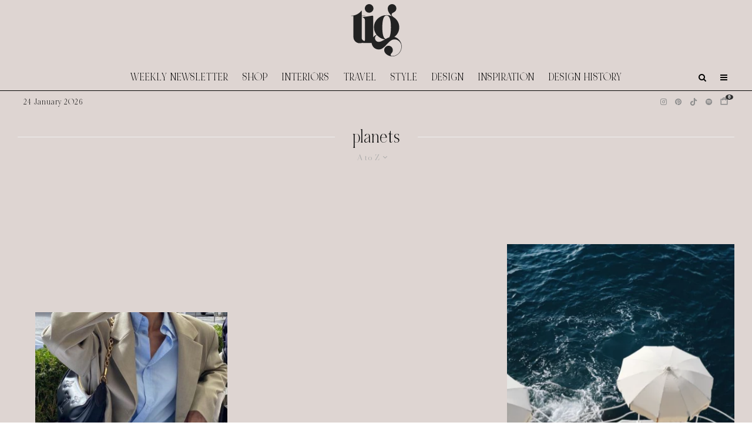

--- FILE ---
content_type: text/html; charset=UTF-8
request_url: https://thisisglamorous.com/tag/planets/?filtered=atoz
body_size: 19904
content:
<!DOCTYPE html>
<html lang="en-GB">
<head>
	<meta charset="UTF-8">
			<meta name="viewport" content="width=device-width, initial-scale=1">
		<link rel="profile" href="https://gmpg.org/xfn/11">
		<meta name="theme-color" content="#e7e5e6">
	<link rel="preload" href="https://tig-space.nyc3.digitaloceanspaces.com/wp-content/uploads/2025/09/20001342/NOIRetBLANC-Regular.woff2" as="font" type="font/woff2" crossorigin><meta name='robots' content='index, follow, max-image-preview:large, max-snippet:-1, max-video-preview:-1' />

	<!-- This site is optimized with the Yoast SEO plugin v26.8 - https://yoast.com/product/yoast-seo-wordpress/ -->
	<title>planets Archives &#8226; This Is Glamorous (TIG)</title>
	<link rel="canonical" href="https://thisisglamorous.com/tag/planets/" />
	<meta property="og:locale" content="en_GB" />
	<meta property="og:type" content="article" />
	<meta property="og:title" content="planets Archives &#8226; This Is Glamorous (TIG)" />
	<meta property="og:url" content="https://thisisglamorous.com/tag/planets/" />
	<meta property="og:site_name" content="This Is Glamorous (TIG)" />
	<script type="application/ld+json" class="yoast-schema-graph">{"@context":"https://schema.org","@graph":[{"@type":"CollectionPage","@id":"https://thisisglamorous.com/tag/planets/","url":"https://thisisglamorous.com/tag/planets/","name":"planets Archives &#8226; This Is Glamorous (TIG)","isPartOf":{"@id":"https://thisisglamorous.com/#website"},"primaryImageOfPage":{"@id":"https://thisisglamorous.com/tag/planets/#primaryimage"},"image":{"@id":"https://thisisglamorous.com/tag/planets/#primaryimage"},"thumbnailUrl":"https://tig-space.nyc3.digitaloceanspaces.com/wp-content/uploads/2023/10/12025914/31faa42030d8c9b28d6f401611b78503.jpg","breadcrumb":{"@id":"https://thisisglamorous.com/tag/planets/#breadcrumb"},"inLanguage":"en-GB"},{"@type":"ImageObject","inLanguage":"en-GB","@id":"https://thisisglamorous.com/tag/planets/#primaryimage","url":"https://tig-space.nyc3.digitaloceanspaces.com/wp-content/uploads/2023/10/12025914/31faa42030d8c9b28d6f401611b78503.jpg","contentUrl":"https://tig-space.nyc3.digitaloceanspaces.com/wp-content/uploads/2023/10/12025914/31faa42030d8c9b28d6f401611b78503.jpg","width":563,"height":702,"caption":"Pinterest"},{"@type":"BreadcrumbList","@id":"https://thisisglamorous.com/tag/planets/#breadcrumb","itemListElement":[{"@type":"ListItem","position":1,"name":"Home","item":"https://thisisglamorous.com/"},{"@type":"ListItem","position":2,"name":"planets"}]},{"@type":"WebSite","@id":"https://thisisglamorous.com/#website","url":"https://thisisglamorous.com/","name":"This Is Glamorous by Roseline London","description":"An intelligent guide to the best of the internets for the aesthetically inclined","publisher":{"@id":"https://thisisglamorous.com/#organization"},"alternateName":"TIG","potentialAction":[{"@type":"SearchAction","target":{"@type":"EntryPoint","urlTemplate":"https://thisisglamorous.com/?s={search_term_string}"},"query-input":{"@type":"PropertyValueSpecification","valueRequired":true,"valueName":"search_term_string"}}],"inLanguage":"en-GB"},{"@type":"Organization","@id":"https://thisisglamorous.com/#organization","name":"This Is Glamorous by Roseline London","url":"https://thisisglamorous.com/","logo":{"@type":"ImageObject","inLanguage":"en-GB","@id":"https://thisisglamorous.com/#/schema/logo/image/","url":"https://tig-space.nyc3.digitaloceanspaces.com/wp-content/uploads/2023/04/15034145/14.png","contentUrl":"https://tig-space.nyc3.digitaloceanspaces.com/wp-content/uploads/2023/04/15034145/14.png","width":168,"height":132,"caption":"This Is Glamorous by Roseline London"},"image":{"@id":"https://thisisglamorous.com/#/schema/logo/image/"},"sameAs":["https://www.facebook.com/thisisglamorous","https://x.com/thisisglamorous","https://www.instagram.com/thisisglamorous/","https://www.linkedin.com/in/thisisglamorous/","https://www.pinterest.com/thisisglamorous","https://thisisglamorous.tumblr.com","https://roselinelondon.com"]}]}</script>
	<!-- / Yoast SEO plugin. -->


<link rel='dns-prefetch' href='//scripts.mediavine.com' />
<link rel='dns-prefetch' href='//www.google-analytics.com' />
<link rel='dns-prefetch' href='//cdnjs.cloudflare.com' />
<link rel='dns-prefetch' href='//fonts.googleapis.com' />
<link rel="alternate" type="application/rss+xml" title="This Is Glamorous (TIG) &raquo; Feed" href="https://thisisglamorous.com/feed/" />
<link rel="alternate" type="application/rss+xml" title="This Is Glamorous (TIG) &raquo; Comments Feed" href="https://thisisglamorous.com/comments/feed/" />
<link rel="alternate" type="application/rss+xml" title="This Is Glamorous (TIG) &raquo; planets Tag Feed" href="https://thisisglamorous.com/tag/planets/feed/" />
<style id='wp-img-auto-sizes-contain-inline-css' type='text/css'>
img:is([sizes=auto i],[sizes^="auto," i]){contain-intrinsic-size:3000px 1500px}
/*# sourceURL=wp-img-auto-sizes-contain-inline-css */
</style>
<link rel='stylesheet' id='svc-fontawosem-css-css' href='https://thisisglamorous.com/wp-content/plugins/all-in-one-carousel/assets/css/font-awesome.min.css?ver=6.9' type='text/css' media='all' />
<link rel='stylesheet' id='svc-front-css-css' href='https://thisisglamorous.com/wp-content/plugins/all-in-one-carousel/assets/css/front.css?ver=6.9' type='text/css' media='all' />
<style id='cf-frontend-style-inline-css' type='text/css'>
@font-face {
	font-family: 'Noir Et Blanc';
	font-style: normal;
	font-weight: 400;
	src: url('https://tig-space.nyc3.digitaloceanspaces.com/wp-content/uploads/2025/09/20001342/NOIRetBLANC-Regular.woff2') format('woff2'),
		url('https://tig-space.nyc3.digitaloceanspaces.com/wp-content/uploads/2025/09/20001340/NOIRetBLANC-Regular.woff') format('woff');
}
/*# sourceURL=cf-frontend-style-inline-css */
</style>
<style id='wp-emoji-styles-inline-css' type='text/css'>

	img.wp-smiley, img.emoji {
		display: inline !important;
		border: none !important;
		box-shadow: none !important;
		height: 1em !important;
		width: 1em !important;
		margin: 0 0.07em !important;
		vertical-align: -0.1em !important;
		background: none !important;
		padding: 0 !important;
	}
/*# sourceURL=wp-emoji-styles-inline-css */
</style>
<link rel='stylesheet' id='wp-block-library-css' href='https://thisisglamorous.com/wp-includes/css/dist/block-library/style.min.css?ver=6.9' type='text/css' media='all' />
<style id='global-styles-inline-css' type='text/css'>
:root{--wp--preset--aspect-ratio--square: 1;--wp--preset--aspect-ratio--4-3: 4/3;--wp--preset--aspect-ratio--3-4: 3/4;--wp--preset--aspect-ratio--3-2: 3/2;--wp--preset--aspect-ratio--2-3: 2/3;--wp--preset--aspect-ratio--16-9: 16/9;--wp--preset--aspect-ratio--9-16: 9/16;--wp--preset--color--black: #000000;--wp--preset--color--cyan-bluish-gray: #abb8c3;--wp--preset--color--white: #ffffff;--wp--preset--color--pale-pink: #f78da7;--wp--preset--color--vivid-red: #cf2e2e;--wp--preset--color--luminous-vivid-orange: #ff6900;--wp--preset--color--luminous-vivid-amber: #fcb900;--wp--preset--color--light-green-cyan: #7bdcb5;--wp--preset--color--vivid-green-cyan: #00d084;--wp--preset--color--pale-cyan-blue: #8ed1fc;--wp--preset--color--vivid-cyan-blue: #0693e3;--wp--preset--color--vivid-purple: #9b51e0;--wp--preset--gradient--vivid-cyan-blue-to-vivid-purple: linear-gradient(135deg,rgb(6,147,227) 0%,rgb(155,81,224) 100%);--wp--preset--gradient--light-green-cyan-to-vivid-green-cyan: linear-gradient(135deg,rgb(122,220,180) 0%,rgb(0,208,130) 100%);--wp--preset--gradient--luminous-vivid-amber-to-luminous-vivid-orange: linear-gradient(135deg,rgb(252,185,0) 0%,rgb(255,105,0) 100%);--wp--preset--gradient--luminous-vivid-orange-to-vivid-red: linear-gradient(135deg,rgb(255,105,0) 0%,rgb(207,46,46) 100%);--wp--preset--gradient--very-light-gray-to-cyan-bluish-gray: linear-gradient(135deg,rgb(238,238,238) 0%,rgb(169,184,195) 100%);--wp--preset--gradient--cool-to-warm-spectrum: linear-gradient(135deg,rgb(74,234,220) 0%,rgb(151,120,209) 20%,rgb(207,42,186) 40%,rgb(238,44,130) 60%,rgb(251,105,98) 80%,rgb(254,248,76) 100%);--wp--preset--gradient--blush-light-purple: linear-gradient(135deg,rgb(255,206,236) 0%,rgb(152,150,240) 100%);--wp--preset--gradient--blush-bordeaux: linear-gradient(135deg,rgb(254,205,165) 0%,rgb(254,45,45) 50%,rgb(107,0,62) 100%);--wp--preset--gradient--luminous-dusk: linear-gradient(135deg,rgb(255,203,112) 0%,rgb(199,81,192) 50%,rgb(65,88,208) 100%);--wp--preset--gradient--pale-ocean: linear-gradient(135deg,rgb(255,245,203) 0%,rgb(182,227,212) 50%,rgb(51,167,181) 100%);--wp--preset--gradient--electric-grass: linear-gradient(135deg,rgb(202,248,128) 0%,rgb(113,206,126) 100%);--wp--preset--gradient--midnight: linear-gradient(135deg,rgb(2,3,129) 0%,rgb(40,116,252) 100%);--wp--preset--font-size--small: 13px;--wp--preset--font-size--medium: 20px;--wp--preset--font-size--large: 36px;--wp--preset--font-size--x-large: 42px;--wp--preset--spacing--20: 0.44rem;--wp--preset--spacing--30: 0.67rem;--wp--preset--spacing--40: 1rem;--wp--preset--spacing--50: 1.5rem;--wp--preset--spacing--60: 2.25rem;--wp--preset--spacing--70: 3.38rem;--wp--preset--spacing--80: 5.06rem;--wp--preset--shadow--natural: 6px 6px 9px rgba(0, 0, 0, 0.2);--wp--preset--shadow--deep: 12px 12px 50px rgba(0, 0, 0, 0.4);--wp--preset--shadow--sharp: 6px 6px 0px rgba(0, 0, 0, 0.2);--wp--preset--shadow--outlined: 6px 6px 0px -3px rgb(255, 255, 255), 6px 6px rgb(0, 0, 0);--wp--preset--shadow--crisp: 6px 6px 0px rgb(0, 0, 0);}:where(.is-layout-flex){gap: 0.5em;}:where(.is-layout-grid){gap: 0.5em;}body .is-layout-flex{display: flex;}.is-layout-flex{flex-wrap: wrap;align-items: center;}.is-layout-flex > :is(*, div){margin: 0;}body .is-layout-grid{display: grid;}.is-layout-grid > :is(*, div){margin: 0;}:where(.wp-block-columns.is-layout-flex){gap: 2em;}:where(.wp-block-columns.is-layout-grid){gap: 2em;}:where(.wp-block-post-template.is-layout-flex){gap: 1.25em;}:where(.wp-block-post-template.is-layout-grid){gap: 1.25em;}.has-black-color{color: var(--wp--preset--color--black) !important;}.has-cyan-bluish-gray-color{color: var(--wp--preset--color--cyan-bluish-gray) !important;}.has-white-color{color: var(--wp--preset--color--white) !important;}.has-pale-pink-color{color: var(--wp--preset--color--pale-pink) !important;}.has-vivid-red-color{color: var(--wp--preset--color--vivid-red) !important;}.has-luminous-vivid-orange-color{color: var(--wp--preset--color--luminous-vivid-orange) !important;}.has-luminous-vivid-amber-color{color: var(--wp--preset--color--luminous-vivid-amber) !important;}.has-light-green-cyan-color{color: var(--wp--preset--color--light-green-cyan) !important;}.has-vivid-green-cyan-color{color: var(--wp--preset--color--vivid-green-cyan) !important;}.has-pale-cyan-blue-color{color: var(--wp--preset--color--pale-cyan-blue) !important;}.has-vivid-cyan-blue-color{color: var(--wp--preset--color--vivid-cyan-blue) !important;}.has-vivid-purple-color{color: var(--wp--preset--color--vivid-purple) !important;}.has-black-background-color{background-color: var(--wp--preset--color--black) !important;}.has-cyan-bluish-gray-background-color{background-color: var(--wp--preset--color--cyan-bluish-gray) !important;}.has-white-background-color{background-color: var(--wp--preset--color--white) !important;}.has-pale-pink-background-color{background-color: var(--wp--preset--color--pale-pink) !important;}.has-vivid-red-background-color{background-color: var(--wp--preset--color--vivid-red) !important;}.has-luminous-vivid-orange-background-color{background-color: var(--wp--preset--color--luminous-vivid-orange) !important;}.has-luminous-vivid-amber-background-color{background-color: var(--wp--preset--color--luminous-vivid-amber) !important;}.has-light-green-cyan-background-color{background-color: var(--wp--preset--color--light-green-cyan) !important;}.has-vivid-green-cyan-background-color{background-color: var(--wp--preset--color--vivid-green-cyan) !important;}.has-pale-cyan-blue-background-color{background-color: var(--wp--preset--color--pale-cyan-blue) !important;}.has-vivid-cyan-blue-background-color{background-color: var(--wp--preset--color--vivid-cyan-blue) !important;}.has-vivid-purple-background-color{background-color: var(--wp--preset--color--vivid-purple) !important;}.has-black-border-color{border-color: var(--wp--preset--color--black) !important;}.has-cyan-bluish-gray-border-color{border-color: var(--wp--preset--color--cyan-bluish-gray) !important;}.has-white-border-color{border-color: var(--wp--preset--color--white) !important;}.has-pale-pink-border-color{border-color: var(--wp--preset--color--pale-pink) !important;}.has-vivid-red-border-color{border-color: var(--wp--preset--color--vivid-red) !important;}.has-luminous-vivid-orange-border-color{border-color: var(--wp--preset--color--luminous-vivid-orange) !important;}.has-luminous-vivid-amber-border-color{border-color: var(--wp--preset--color--luminous-vivid-amber) !important;}.has-light-green-cyan-border-color{border-color: var(--wp--preset--color--light-green-cyan) !important;}.has-vivid-green-cyan-border-color{border-color: var(--wp--preset--color--vivid-green-cyan) !important;}.has-pale-cyan-blue-border-color{border-color: var(--wp--preset--color--pale-cyan-blue) !important;}.has-vivid-cyan-blue-border-color{border-color: var(--wp--preset--color--vivid-cyan-blue) !important;}.has-vivid-purple-border-color{border-color: var(--wp--preset--color--vivid-purple) !important;}.has-vivid-cyan-blue-to-vivid-purple-gradient-background{background: var(--wp--preset--gradient--vivid-cyan-blue-to-vivid-purple) !important;}.has-light-green-cyan-to-vivid-green-cyan-gradient-background{background: var(--wp--preset--gradient--light-green-cyan-to-vivid-green-cyan) !important;}.has-luminous-vivid-amber-to-luminous-vivid-orange-gradient-background{background: var(--wp--preset--gradient--luminous-vivid-amber-to-luminous-vivid-orange) !important;}.has-luminous-vivid-orange-to-vivid-red-gradient-background{background: var(--wp--preset--gradient--luminous-vivid-orange-to-vivid-red) !important;}.has-very-light-gray-to-cyan-bluish-gray-gradient-background{background: var(--wp--preset--gradient--very-light-gray-to-cyan-bluish-gray) !important;}.has-cool-to-warm-spectrum-gradient-background{background: var(--wp--preset--gradient--cool-to-warm-spectrum) !important;}.has-blush-light-purple-gradient-background{background: var(--wp--preset--gradient--blush-light-purple) !important;}.has-blush-bordeaux-gradient-background{background: var(--wp--preset--gradient--blush-bordeaux) !important;}.has-luminous-dusk-gradient-background{background: var(--wp--preset--gradient--luminous-dusk) !important;}.has-pale-ocean-gradient-background{background: var(--wp--preset--gradient--pale-ocean) !important;}.has-electric-grass-gradient-background{background: var(--wp--preset--gradient--electric-grass) !important;}.has-midnight-gradient-background{background: var(--wp--preset--gradient--midnight) !important;}.has-small-font-size{font-size: var(--wp--preset--font-size--small) !important;}.has-medium-font-size{font-size: var(--wp--preset--font-size--medium) !important;}.has-large-font-size{font-size: var(--wp--preset--font-size--large) !important;}.has-x-large-font-size{font-size: var(--wp--preset--font-size--x-large) !important;}
/*# sourceURL=global-styles-inline-css */
</style>

<style id='classic-theme-styles-inline-css' type='text/css'>
/*! This file is auto-generated */
.wp-block-button__link{color:#fff;background-color:#32373c;border-radius:9999px;box-shadow:none;text-decoration:none;padding:calc(.667em + 2px) calc(1.333em + 2px);font-size:1.125em}.wp-block-file__button{background:#32373c;color:#fff;text-decoration:none}
/*# sourceURL=/wp-includes/css/classic-themes.min.css */
</style>
<link rel='stylesheet' id='irecommendthis-css' href='https://thisisglamorous.com/wp-content/plugins/i-recommend-this/assets/css/irecommendthis-heart.css?ver=4.0.1' type='text/css' media='all' />
<link rel='stylesheet' id='zeen-style-css' href='https://thisisglamorous.com/wp-content/themes/zeen/assets/css/style.min.css?ver=1756039427' type='text/css' media='all' />
<style id='zeen-style-inline-css' type='text/css'>
.content-bg, .block-skin-5:not(.skin-inner), .block-skin-5.skin-inner > .tipi-row-inner-style, .article-layout-skin-1.title-cut-bl .hero-wrap .meta:before, .article-layout-skin-1.title-cut-bc .hero-wrap .meta:before, .article-layout-skin-1.title-cut-bl .hero-wrap .share-it:before, .article-layout-skin-1.title-cut-bc .hero-wrap .share-it:before, .standard-archive .page-header, .skin-dark .flickity-viewport, .zeen__var__options label { background: #ded5d2;}a.zeen-pin-it{position: absolute}.background.mask {background-color: transparent}.side-author__wrap .mask a {display:inline-block;height:70px}.timed-pup,.modal-wrap {position:fixed;visibility:hidden}.to-top__fixed .to-top a{background-color:#000000; color: #fff}.article-layout-skin-1 .splitter--fade:before { background: linear-gradient(0, rgba(222,213,210,1) 0%, rgba(222,213,210,0) 100%); }.block-wrap-native .splitter--fade:before, .block-wrap-native .splitter--fade:after { background: linear-gradient(0, rgba(222,213,210,1) 0%, rgba(0,0,0,0) 80%); }.splitter .shape--fill { fill: #ded5d2 }.wpcf7-form-control.wpcf7-text, .wpcf7-form-control.wpcf7-text[type="text"], .wpcf7-form-control.wpcf7-text[type="email"], .wpcf7-form-control.wpcf7-textarea, .hero, .mask, .preview-grid .mask, .preview-slider .mask, .user-page-box { background: #cdc4c1; }#block-wrap-17718 .tipi-row-inner-style{ ;}.site-inner { background-color: #ded5d2; }.splitter svg g { fill: #ded5d2; }.inline-post .block article .title { font-size: 25px;}input[type=submit], button, .tipi-button,.button,.wpcf7-submit,.button__back__home{ border-radius: 0; }.fontfam-1 { font-family: 'NOIRetBLANC'!important;}input[type=submit], button, .tipi-button,.button,.wpcf7-submit,.button__back__home,input,input[type="number"],.body-f1, .quotes-f1 blockquote, .quotes-f1 q, .by-f1 .byline, .sub-f1 .subtitle, .wh-f1 .widget-title, .headings-f1 h1, .headings-f1 h2, .headings-f1 h3, .headings-f1 h4, .headings-f1 h5, .headings-f1 h6, .font-1, div.jvectormap-tip {font-family:'NOIRetBLANC';font-weight: 400;font-style: normal;}.fontfam-2 { font-family:'Libre Caslon Display',serif!important; }.body-f2, .quotes-f2 blockquote, .quotes-f2 q, .by-f2 .byline, .sub-f2 .subtitle, .wh-f2 .widget-title, .headings-f2 h1, .headings-f2 h2, .headings-f2 h3, .headings-f2 h4, .headings-f2 h5, .headings-f2 h6, .font-2 {font-family:'Libre Caslon Display',serif;font-weight: 400;font-style: normal;}.fontfam-3 { font-family:'Dawning of a New Day',handwriting!important;}.body-f3, .quotes-f3 blockquote, .quotes-f3 q, .by-f3 .byline, .sub-f3 .subtitle, .wh-f3 .widget-title, .headings-f3 h1, .headings-f3 h2, .headings-f3 h3, .headings-f3 h4, .headings-f3 h5, .headings-f3 h6, .font-3 {font-family:'Dawning of a New Day',handwriting;font-style: normal;font-weight: 400;}.tipi-row, .tipi-builder-on .contents-wrap > p { max-width: 1280px ; }.slider-columns--3 article { width: 376.66666666667px }.slider-columns--2 article { width: 580px }.slider-columns--4 article { width: 275px }.single .site-content .tipi-row { max-width: 1280px ; }.single-product .site-content .tipi-row { max-width: 1280px ; }.date--secondary { color: #000000; }.date--main { color: #8e8e8e; }.global-accent-border { border-color: #e7e5e6; }.trending-accent-border { border-color: #96816e; }.trending-accent-bg { border-color: #96816e; }.custom-button__fill-2.tipi-button.block-loader { border-color: #e7e5e6; color: #e7e5e6; }.custom-button__fill-2.tipi-button.block-loader:hover { border-color: #111; }.tipi-button.block-loader { color: #000000!important; }.wpcf7-submit { background: #e7e5e6; }.wpcf7-submit:hover { background: #111; }.global-accent-bg, .icon-base-2:hover .icon-bg, #progress { background-color: #e7e5e6; }.global-accent-text, .mm-submenu-2 .mm-51 .menu-wrap > .sub-menu > li > a { color: #e7e5e6; }body { color:#000000;}.excerpt { color:#444;}.mode--alt--b .excerpt, .block-skin-2 .excerpt, .block-skin-2 .preview-classic .custom-button__fill-2 { color:#888!important;}.read-more-wrap { color:#767676;}.logo-fallback a { color:#000!important;}.site-mob-header .logo-fallback a { color:#000!important;}blockquote:not(.comment-excerpt) { color:#111;}.mode--alt--b blockquote:not(.comment-excerpt), .mode--alt--b .block-skin-0.block-wrap-quote .block-wrap-quote blockquote:not(.comment-excerpt), .mode--alt--b .block-skin-0.block-wrap-quote .block-wrap-quote blockquote:not(.comment-excerpt) span { color:#fff!important;}.byline, .byline a { color:#000000;}.mode--alt--b .block-wrap-classic .byline, .mode--alt--b .block-wrap-classic .byline a, .mode--alt--b .block-wrap-thumbnail .byline, .mode--alt--b .block-wrap-thumbnail .byline a, .block-skin-2 .byline a, .block-skin-2 .byline { color:#888;}.preview-classic .meta .title, .preview-thumbnail .meta .title,.preview-56 .meta .title{ color:#111;}h1, h2, h3, h4, h5, h6, .block-title { color:#111;}.sidebar-widget  .widget-title { color:#111!important;}.link-color-wrap p > a, .link-color-wrap p > em a, .link-color-wrap p > strong a {
			text-decoration: underline; text-decoration-color: #0f0f0f; text-decoration-thickness: 2px; text-decoration-style:solid}.link-color-wrap a, .woocommerce-Tabs-panel--description a { color: #333; }.mode--alt--b .link-color-wrap a, .mode--alt--b .woocommerce-Tabs-panel--description a { color: #888; }.copyright, .site-footer .bg-area-inner .copyright a { color: #ffffff; }.link-color-wrap a:hover { color: #b99d9d; }.mode--alt--b .link-color-wrap a:hover { color: #555; }body{line-height:1.6}input[type=submit], button, .tipi-button,.button,.wpcf7-submit,.button__back__home{letter-spacing:0.03em}.sub-menu a:not(.tipi-button){letter-spacing:0.1em}.widget-title{letter-spacing:0.15em}html, body{font-size:18px}.byline{font-size:15px}input[type=submit], button, .tipi-button,.button,.wpcf7-submit,.button__back__home{font-size:11px}.excerpt{font-size:14px}.logo-fallback, .secondary-wrap .logo-fallback a{font-size:30px}.logo span{font-size:25px}.breadcrumbs{font-size:10px}.hero-meta.tipi-s-typo .title{font-size:20px}.hero-meta.tipi-s-typo .subtitle{font-size:15px}.hero-meta.tipi-m-typo .title{font-size:21px}.hero-meta.tipi-m-typo .subtitle{font-size:15px}.hero-meta.tipi-xl-typo .title{font-size:20px}.hero-meta.tipi-xl-typo .subtitle{font-size:15px}.block-html-content h1, .single-content .entry-content h1{font-size:45px}.block-html-content h2, .single-content .entry-content h2{font-size:40px}.block-html-content h3, .single-content .entry-content h3{font-size:35px}.block-html-content h4, .single-content .entry-content h4{font-size:20px}.block-html-content h5, .single-content .entry-content h5{font-size:18px}.footer-block-links{font-size:8px}blockquote, q{font-size:30px}.site-footer .copyright{font-size:12px}.footer-navigation{font-size:10px}.site-footer .menu-icons{font-size:12px}.main-navigation, .main-navigation .menu-icon--text{font-size:18px}.sub-menu a:not(.tipi-button){font-size:15px}.main-navigation .menu-icon, .main-navigation .trending-icon-solo{font-size:14px}.secondary-wrap-v .standard-drop>a,.secondary-wrap, .secondary-wrap a, .secondary-wrap .menu-icon--text{font-size:11px}.secondary-wrap .menu-icon, .secondary-wrap .menu-icon a, .secondary-wrap .trending-icon-solo{font-size:13px}.block-title, .page-title{font-size:40px}.block-subtitle{font-size:18px}.block-col-self .preview-2 .title{font-size:40px}.block-wrap-classic .tipi-m-typo .title-wrap .title{font-size:30px}.tipi-s-typo .title, .ppl-s-3 .tipi-s-typo .title, .zeen-col--wide .ppl-s-3 .tipi-s-typo .title, .preview-1 .title, .preview-21:not(.tipi-xs-typo) .title{font-size:25px}.tipi-xs-typo .title, .tipi-basket-wrap .basket-item .title{font-size:18px}.meta .read-more-wrap{font-size:11px}.widget-title{font-size:12px}.split-1:not(.preview-thumbnail) .mask{-webkit-flex: 0 0 calc( 34% - 15px);
					-ms-flex: 0 0 calc( 34% - 15px);
					flex: 0 0 calc( 34% - 15px);
					width: calc( 34% - 15px);}.preview-thumbnail .mask{-webkit-flex: 0 0 65px;
					-ms-flex: 0 0 65px;
					flex: 0 0 65px;
					width: 65px;}.footer-lower-area{padding-top:40px}.footer-lower-area{padding-bottom:40px}.footer-upper-area{padding-bottom:40px}.footer-upper-area{padding-top:40px}.footer-widget-wrap{padding-bottom:40px}.footer-widget-wrap{padding-top:40px}.tipi-button-cta-header{font-size:12px}.block-wrap-grid .tipi-xl-typo .title{font-size:35px}.block-wrap-grid .tipi-l-typo .title{font-size:30px}.block-wrap-grid .tipi-m-typo .title-wrap .title, .block-94 .block-piece-2 .tipi-xs-12 .title-wrap .title, .zeen-col--wide .block-wrap-grid:not(.block-wrap-81):not(.block-wrap-82) .tipi-m-typo .title-wrap .title, .zeen-col--wide .block-wrap-grid .tipi-l-typo .title, .zeen-col--wide .block-wrap-grid .tipi-xl-typo .title{font-size:24px}.block-wrap-grid .tipi-s-typo .title-wrap .title, .block-92 .block-piece-2 article .title-wrap .title, .block-94 .block-piece-2 .tipi-xs-6 .title-wrap .title{font-size:18px!important}.block-wrap-grid .tipi-s-typo .title-wrap .subtitle, .block-92 .block-piece-2 article .title-wrap .subtitle, .block-94 .block-piece-2 .tipi-xs-6 .title-wrap .subtitle{font-size:18px}.block-wrap-grid .tipi-m-typo .title-wrap .subtitle, .block-wrap-grid .tipi-l-typo .title-wrap .subtitle, .block-wrap-grid .tipi-xl-typo .title-wrap .subtitle, .block-94 .block-piece-2 .tipi-xs-12 .title-wrap .subtitle, .zeen-col--wide .block-wrap-grid:not(.block-wrap-81):not(.block-wrap-82) .tipi-m-typo .title-wrap .subtitle{font-size:20px}.preview-grid .read-more-wrap{font-size:11px}.tipi-button.block-loader, .wpcf7-submit, .mc4wp-form-fields button { font-weight: 700;}input[type=submit], button, .tipi-button,.button,.wpcf7-submit,.button__back__home{ text-transform: none; }.entry-title{ text-transform: uppercase; }.logo-fallback{ text-transform: none; }.block-wrap-slider .title-wrap .title{ text-transform: none; }.block-wrap-grid .title-wrap .title, .tile-design-4 .meta .title-wrap .title{ text-transform: none; }.block-wrap-classic .title-wrap .title{ text-transform: uppercase; }.block-title{ text-transform: none; }.meta .excerpt .read-more{ text-transform: uppercase; }.preview-grid .read-more{ text-transform: uppercase; }.block-subtitle{ text-transform: none; }.byline{ text-transform: none; }.widget-title{ text-transform: uppercase; }.main-navigation .menu-item, .main-navigation .menu-icon .menu-icon--text{ text-transform: uppercase; }.secondary-navigation, .secondary-wrap .menu-icon .menu-icon--text{ text-transform: none; }.footer-lower-area .menu-item, .footer-lower-area .menu-icon span{ text-transform: uppercase; }.sub-menu a:not(.tipi-button){ text-transform: none; }.site-mob-header .menu-item, .site-mob-header .menu-icon span{ text-transform: uppercase; }.single-content .entry-content h1, .single-content .entry-content h2, .single-content .entry-content h3, .single-content .entry-content h4, .single-content .entry-content h5, .single-content .entry-content h6, .meta__full h1, .meta__full h2, .meta__full h3, .meta__full h4, .meta__full h5, .bbp__thread__title{ text-transform: none; }.mm-submenu-2 .mm-11 .menu-wrap > *, .mm-submenu-2 .mm-31 .menu-wrap > *, .mm-submenu-2 .mm-21 .menu-wrap > *, .mm-submenu-2 .mm-51 .menu-wrap > *  { border-top: 3px solid transparent; }.separation-border { margin-bottom: 30px; }.load-more-wrap-1 { padding-top: 30px; }.block-wrap-classic .inf-spacer + .block:not(.block-62) { margin-top: 30px; }.block-title-wrap-style .block-title:after, .block-title-wrap-style .block-title:before { border-top: 1px #eee solid;}.separation-border-v { background: #eee;}.separation-border-v { height: calc( 100% -  30px - 1px); }@media only screen and (max-width: 480px) {.separation-border { margin-bottom: 30px;}}.sidebar-wrap .sidebar { padding-right: 30px; padding-left: 30px; padding-top:0px; padding-bottom:0px; }.sidebar-left .sidebar-wrap .sidebar { padding-right: 30px; padding-left: 30px; }@media only screen and (min-width: 481px) {}@media only screen and (max-width: 859px) {.mobile__design--side .mask {
		width: calc( 34% - 15px);
	}}@media only screen and (min-width: 860px) {body{line-height:1.66}input[type=submit], button, .tipi-button,.button,.wpcf7-submit,.button__back__home{letter-spacing:0.09em}html, body{font-size:20px}.byline{font-size:20px}.excerpt{font-size:15px}.logo-fallback, .secondary-wrap .logo-fallback a{font-size:22px}.logo span{font-size:12px}.hero-meta.tipi-s-typo .title{font-size:30px}.hero-meta.tipi-s-typo .subtitle{font-size:18px}.hero-meta.tipi-m-typo .title{font-size:30px}.hero-meta.tipi-m-typo .subtitle{font-size:18px}.hero-meta.tipi-xl-typo .title{font-size:30px}.hero-meta.tipi-xl-typo .subtitle{font-size:18px}.block-html-content h1, .single-content .entry-content h1{font-size:30px}.block-html-content h2, .single-content .entry-content h2{font-size:30px}.block-html-content h3, .single-content .entry-content h3{font-size:24px}.block-html-content h4, .single-content .entry-content h4{font-size:24px}blockquote, q{font-size:25px}.footer-navigation{font-size:12px}.main-navigation, .main-navigation .menu-icon--text{font-size:12px}.sub-menu a:not(.tipi-button){font-size:12px}.main-navigation .menu-icon, .main-navigation .trending-icon-solo{font-size:12px}.block-title, .page-title{font-size:24px}.block-col-self .preview-2 .title{font-size:22px}.block-wrap-classic .tipi-m-typo .title-wrap .title{font-size:22px}.tipi-s-typo .title, .ppl-s-3 .tipi-s-typo .title, .zeen-col--wide .ppl-s-3 .tipi-s-typo .title, .preview-1 .title, .preview-21:not(.tipi-xs-typo) .title{font-size:22px}.tipi-xs-typo .title, .tipi-basket-wrap .basket-item .title{font-size:15px}.block-wrap-grid .tipi-xl-typo .title{font-size:30px}.block-wrap-grid .tipi-m-typo .title-wrap .title, .block-94 .block-piece-2 .tipi-xs-12 .title-wrap .title, .zeen-col--wide .block-wrap-grid:not(.block-wrap-81):not(.block-wrap-82) .tipi-m-typo .title-wrap .title, .zeen-col--wide .block-wrap-grid .tipi-l-typo .title, .zeen-col--wide .block-wrap-grid .tipi-xl-typo .title{font-size:22px}.layout-side-info .details{width:130px;float:left}.main-navigation.stuck .horizontal-menu > li > a {
				padding-top: 15px;
				padding-bottom: 15px;
			}.title-contrast .hero-wrap { height: calc( 100vh - 110px ); }.tipi-s-typo .title, .ppl-s-3 .tipi-s-typo .title, .zeen-col--wide .ppl-s-3 .tipi-s-typo .title, .preview-1 .title, .preview-21:not(.tipi-xs-typo) .title  { line-height: 1.3333;}.zeen-col--narrow .block-wrap-classic .tipi-m-typo .title-wrap .title { font-size: 18px; }.secondary-wrap .menu-padding, .secondary-wrap .ul-padding > li > a {
			padding-top: 10px;
			padding-bottom: 10px;
		}}@media only screen and (min-width: 1240px) {.hero-l .single-content {padding-top: 45px}body{line-height:1.04}body{letter-spacing:0.05em}.footer-navigation li{letter-spacing:-0.1em}input[type=submit], button, .tipi-button,.button,.wpcf7-submit,.button__back__home{font-size:10px}.excerpt{font-size:17px}.logo-fallback, .secondary-wrap .logo-fallback a{font-size:30px}.logo span{font-size:25px}.hero-meta.tipi-s-typo .title{font-size:24px}.hero-meta.tipi-s-typo .subtitle{font-size:25px}.hero-meta.tipi-m-typo .title{font-size:27px}.hero-meta.tipi-m-typo .subtitle{font-size:16px}.hero-meta.tipi-xl-typo .title{font-size:40px}.hero-meta.tipi-xl-typo .subtitle{font-size:35px}.block-html-content h1, .single-content .entry-content h1{font-size:35px}.block-html-content h3, .single-content .entry-content h3{font-size:25px}.block-html-content h4, .single-content .entry-content h4{font-size:23px}.block-html-content h5, .single-content .entry-content h5{font-size:20px}blockquote, q{font-size:18px}.site-footer .copyright{font-size:10px}.footer-navigation{font-size:14px}.site-footer .menu-icons{font-size:14px}.main-navigation, .main-navigation .menu-icon--text{font-size:14px}.sub-menu a:not(.tipi-button){font-size:14px}.main-navigation .menu-icon, .main-navigation .trending-icon-solo{font-size:14px}.block-title, .page-title{font-size:25px}.block-subtitle{font-size:14px}.block-col-self .preview-2 .title{font-size:30px}.block-wrap-classic .tipi-m-typo .title-wrap .title{font-size:25px}.tipi-s-typo .title, .ppl-s-3 .tipi-s-typo .title, .zeen-col--wide .ppl-s-3 .tipi-s-typo .title, .preview-1 .title, .preview-21:not(.tipi-xs-typo) .title{font-size:20px}.tipi-xs-typo .title, .tipi-basket-wrap .basket-item .title{font-size:20px}.meta .read-more-wrap{font-size:12px}.split-1:not(.preview-thumbnail) .mask{-webkit-flex: 0 0 calc( 50% - 15px);
					-ms-flex: 0 0 calc( 50% - 15px);
					flex: 0 0 calc( 50% - 15px);
					width: calc( 50% - 15px);}.footer-upper-area{padding-bottom:50px}.footer-upper-area{padding-top:50px}.footer-widget-wrap{padding-top:50px}.block-wrap-grid .tipi-xl-typo .title{font-size:35px}.block-wrap-grid .tipi-m-typo .title-wrap .title, .block-94 .block-piece-2 .tipi-xs-12 .title-wrap .title, .zeen-col--wide .block-wrap-grid:not(.block-wrap-81):not(.block-wrap-82) .tipi-m-typo .title-wrap .title, .zeen-col--wide .block-wrap-grid .tipi-l-typo .title, .zeen-col--wide .block-wrap-grid .tipi-xl-typo .title{font-size:25px}.block-wrap-grid .tipi-s-typo .title-wrap .title, .block-92 .block-piece-2 article .title-wrap .title, .block-94 .block-piece-2 .tipi-xs-6 .title-wrap .title{font-size:20px!important}.block-wrap-grid .tipi-s-typo .title-wrap .subtitle, .block-92 .block-piece-2 article .title-wrap .subtitle, .block-94 .block-piece-2 .tipi-xs-6 .title-wrap .subtitle{font-size:15px}.preview-grid .read-more-wrap{font-size:14px}.block-wrap-grid .title{letter-spacing:0.1em}}.main-menu-bar-color-1 .current-menu-item > a, .main-menu-bar-color-1 .menu-main-menu > .dropper.active:not(.current-menu-item) > a { background-color: #ffffff;}.cats .cat-with-bg, .byline-1 .comments { font-size:0.8em; }.site-header a { color: #000000; }.site-skin-3.content-subscribe, .site-skin-3.content-subscribe .subtitle, .site-skin-3.content-subscribe input, .site-skin-3.content-subscribe h2 { color: #fff; } .site-skin-3.content-subscribe input[type="email"] { border-color: #fff; }.mob-menu-wrap a { color: #030303; }.mob-menu-wrap .mobile-navigation .mobile-search-wrap .search { border-color: #030303; }.sidebar-wrap .sidebar { border:1px #000000 solid ; }.content-area .zeen-widget { border: 0 #ddd dotted ; border-width: 0 0 1px 0; }.content-area .zeen-widget { padding:30px 0px 30px; }.with-fi.preview-grid,.with-fi.preview-grid .byline,.with-fi.preview-grid .subtitle, .with-fi.preview-grid a { color: #fff; }.preview-grid .mask-overlay { opacity: 0.2 ; }@media (pointer: fine) {.preview-grid:hover .mask-overlay { opacity: 0.6 ; }}.slider-meta-bg .mask:before { content: ""; background-image: linear-gradient(to top, rgba(0,0,0,0) 0%, rgba(0,0,0,0) 100%); }.with-fi.preview-slider-overlay,.with-fi.preview-slider-overlay .byline,.with-fi.preview-slider-overlay .subtitle, .with-fi.preview-slider-overlay a { color: #000000; }.preview-slider-overlay .mask-overlay { opacity: 0.2 ; }@media (pointer: fine) {.with-fi.preview-slider-overlay:hover, .with-fi.preview-slider-overlay:hover .byline,.with-fi.preview-slider-overlay:hover .subtitle, .with-fi.preview-slider-overlay:hover a { color: #fff; }.preview-slider-overlay:hover .mask-overlay { opacity: 0.6 ; }}.site-footer .bg-area-inner, .site-footer .bg-area-inner .woo-product-rating span, .site-footer .bg-area-inner .stack-design-3 .meta { background-color: #827370; }.site-footer .bg-area-inner .background { background-image: none; opacity: 1; }.footer-lower-area { color: #ffffff; }.to-top-2 a { border-color: #ffffff; }.to-top-2 i:after { background: #ffffff; }.site-footer .bg-area-inner,.site-footer .bg-area-inner .byline,.site-footer .bg-area-inner a,.site-footer .bg-area-inner .widget_search form *,.site-footer .bg-area-inner h3,.site-footer .bg-area-inner .widget-title { color:#ffffff; }.site-footer .bg-area-inner .tipi-spin.tipi-row-inner-style:before { border-color:#ffffff; }.site-footer .footer-widget-bg-area, .site-footer .footer-widget-bg-area .woo-product-rating span, .site-footer .footer-widget-bg-area .stack-design-3 .meta { background-color: #827370; }.site-footer .footer-widget-bg-area .background { background-image: none; opacity: 1; }.site-footer .footer-widget-bg-area .block-skin-0 .tipi-arrow { color:#ffffff; border-color:#ffffff; }.site-footer .footer-widget-bg-area .block-skin-0 .tipi-arrow i:after{ background:#ffffff; }.site-footer .footer-widget-bg-area,.site-footer .footer-widget-bg-area .byline,.site-footer .footer-widget-bg-area a,.site-footer .footer-widget-bg-area .widget_search form *,.site-footer .footer-widget-bg-area h3,.site-footer .footer-widget-bg-area .widget-title { color:#ffffff; }.site-footer .footer-widget-bg-area .tipi-spin.tipi-row-inner-style:before { border-color:#ffffff; }.sidebar-wrap .load-more-wrap .tipi-arrow { border-color:#000000; color:#000000; }.sidebar-wrap .load-more-wrap .tipi-arrow i:after { background:#000000; }.sidebar-wrap,.sidebar-wrap .byline,.sidebar-wrap a,.sidebar-wrap .widget_search form *,.sidebar-wrap h3,.sidebar-wrap .widget-title { color:#000000; }.sidebar-wrap .tipi-spin.tipi-row-inner-style:before { border-color:#000000; }.slide-in-menu .bg-area, .slide-in-menu .bg-area .woo-product-rating span, .slide-in-menu .bg-area .stack-design-3 .meta { background-color: #e7e5e6; }.slide-in-menu .bg-area .background { background-image: none; opacity: 1; }.slide-in-menu,.slide-in-menu .bg-area a,.slide-in-menu .bg-area .widget-title, .slide-in-menu .cb-widget-design-1 .cb-score { color:#000000; }.slide-in-menu form { border-color:#000000; }.slide-in-menu .bg-area .mc4wp-form-fields input[type="email"], #subscribe-submit input[type="email"], .subscribe-wrap input[type="email"],.slide-in-menu .bg-area .mc4wp-form-fields input[type="text"], #subscribe-submit input[type="text"], .subscribe-wrap input[type="text"] { border-bottom-color:#000000; }.site-mob-header .tipi-i-menu-mob, .site-mob-menu-a-4.mob-open .tipi-i-menu-mob:before, .site-mob-menu-a-4.mob-open .tipi-i-menu-mob:after { background:#000000; }.site-mob-header,.site-mob-header .byline,.site-mob-header a,.site-mob-header .widget_search form *,.site-mob-header h3,.site-mob-header .widget-title { color:#000000; }.site-mob-header .tipi-spin.tipi-row-inner-style:before { border-color:#000000; }.mob-menu-wrap .bg-area, .mob-menu-wrap .bg-area .woo-product-rating span, .mob-menu-wrap .bg-area .stack-design-3 .meta { background-color: #f1e8e4; }.mob-menu-wrap .bg-area .background { background-image: none; opacity: 1; }.mob-menu-wrap .bg-area,.mob-menu-wrap .bg-area .byline,.mob-menu-wrap .bg-area a,.mob-menu-wrap .bg-area .widget_search form *,.mob-menu-wrap .bg-area h3,.mob-menu-wrap .bg-area .widget-title { color:#030303; }.mob-menu-wrap .bg-area .tipi-spin.tipi-row-inner-style:before { border-color:#030303; }.main-navigation, .main-navigation .menu-icon--text { color: #000000; }.main-navigation .horizontal-menu>li>a { padding-left: 12px; padding-right: 12px; }.main-navigation .menu-bg-area { background-image: linear-gradient(130deg, #ded5d2 0%, #ded5d2 80%);  }.secondary-wrap .menu-bg-area { border-bottom:0px #000000 solid ; border-top: 1px #000000 solid ; }.main-navigation .horizontal-menu .drop, .main-navigation .horizontal-menu > li > a, .date--main {
			padding-top: 25px;
			padding-bottom: 15px;
		}.site-mob-header .menu-icon { font-size: 15px; }.site-mob-header .tipi-i-menu-mob { width: 15px; }.site-mob-header .tipi-i-menu-mob:before {top: -6px;}.site-mob-header .tipi-i-menu-mob:after {top: 6px;}.secondary-wrap .menu-bg-area { background-image: linear-gradient(130deg, #ded5d2 0%, #ded5d2 80%);  }.secondary-wrap-v .standard-drop>a,.secondary-wrap, .secondary-wrap a, .secondary-wrap .menu-icon--text { color: #8e8e8e; }.secondary-wrap .menu-secondary > li > a, .secondary-icons li > a { padding-left: 7px; padding-right: 7px; }.mc4wp-form-fields input[type=submit], .mc4wp-form-fields button, #subscribe-submit input[type=submit], .subscribe-wrap input[type=submit] {color: #551a15;background-image: linear-gradient(130deg, #e7e5e6 0%, #e7e5e6 80%);}.site-mob-header:not(.site-mob-header-11) .header-padding .logo-main-wrap, .site-mob-header:not(.site-mob-header-11) .header-padding .icons-wrap a, .site-mob-header-11 .header-padding {
		padding-top: 20px;
		padding-bottom: 20px;
	}.site-header .header-padding {
		padding-top:0px;
		padding-bottom:0px;
	}@media only screen and (min-width: 860px){.tipi-m-0 {display: none}}
/*# sourceURL=zeen-style-inline-css */
</style>
<link rel='stylesheet' id='zeen-child-style-css' href='https://thisisglamorous.com/wp-content/themes/zeen-child/style.css?ver=4.5.6' type='text/css' media='all' />
<link rel='stylesheet' id='font-awesome-css' href='https://cdnjs.cloudflare.com/ajax/libs/font-awesome/6.0.0-beta3/css/all.min.css' type='text/css' media='all' />
<link rel='stylesheet' id='zeen-fonts-css' href='https://fonts.googleapis.com/css?family=Libre+Caslon+Display%3A400%2C700%7CDawning+of+a+New+Day%3A400%2C700&#038;subset=latin&#038;display=swap' type='text/css' media='all' />
<link rel='stylesheet' id='gca-column-styles-css' href='https://thisisglamorous.com/wp-content/plugins/genesis-columns-advanced/css/gca-column-styles.css?ver=6.9' type='text/css' media='all' />
<link rel='stylesheet' id='js_composer_front-css' href='https://thisisglamorous.com/wp-content/plugins/js_composer/assets/css/js_composer.min.css?ver=8.7.2' type='text/css' media='all' />
<script type="text/javascript" async="async" fetchpriority="high" data-noptimize="1" data-cfasync="false" src="https://scripts.mediavine.com/tags/this-is-glamorous.js?ver=6.9" id="mv-script-wrapper-js"></script>
<script type="cde33f848e153481950f0148-text/javascript"></script><link rel="https://api.w.org/" href="https://thisisglamorous.com/wp-json/" /><link rel="alternate" title="JSON" type="application/json" href="https://thisisglamorous.com/wp-json/wp/v2/tags/17718" /><link rel="EditURI" type="application/rsd+xml" title="RSD" href="https://thisisglamorous.com/xmlrpc.php?rsd" />
<meta name="generator" content="WordPress 6.9" />
    <style>
	.svc_post_grid_list_container{ display:none;}
	#loader {background-image: url("https://thisisglamorous.com/wp-content/plugins/all-in-one-carousel/inc/../addons/carousel/css/loader.GIF");}
	</style>
    <!-- HFCM by 99 Robots - Snippet # 4: Google -->
<!-- Google tag (gtag.js) -->
<script async src="https://www.googletagmanager.com/gtag/js?id=G-CJ3RSYVHDW" type="cde33f848e153481950f0148-text/javascript"></script>
<script type="cde33f848e153481950f0148-text/javascript">
  window.dataLayer = window.dataLayer || [];
  function gtag(){dataLayer.push(arguments);}
  gtag('js', new Date());

  gtag('config', 'G-CJ3RSYVHDW');
</script>
<!-- /end HFCM by 99 Robots -->
<!-- HFCM by 99 Robots - Snippet # 5: TIG -->
<script type='application/ld+json'> 
{
  "@context": "http://www.schema.org",
  "@type": "WebSite",
  "name": "This Is Glamorous",
  "alternateName": "TIG",
  "url": "https://thisisglamorous.com"
}
 </script>
<!-- /end HFCM by 99 Robots -->
<!-- HFCM by 99 Robots - Snippet # 6: G4 -->
<!-- Google tag (gtag.js) -->
<script async src="https://www.googletagmanager.com/gtag/js?id=G-573RB7CDYC" type="cde33f848e153481950f0148-text/javascript"></script>
<script type="cde33f848e153481950f0148-text/javascript">
  window.dataLayer = window.dataLayer || [];
  function gtag(){dataLayer.push(arguments);}
  gtag('js', new Date());

  gtag('config', 'G-573RB7CDYC');
</script>
<!-- /end HFCM by 99 Robots -->
<!-- HFCM by 99 Robots - Snippet # 8: Google G4 -->
<!-- Google tag (gtag.js) -->
<script async src="https://www.googletagmanager.com/gtag/js?id=G-S7VSC4TE78" type="cde33f848e153481950f0148-text/javascript"></script>
<script type="cde33f848e153481950f0148-text/javascript">
  window.dataLayer = window.dataLayer || [];
  function gtag(){dataLayer.push(arguments);}
  gtag('js', new Date());

  gtag('config', 'G-S7VSC4TE78');
</script>
<!-- /end HFCM by 99 Robots -->
<!-- HFCM by 99 Robots - Snippet # 12:  -->
<head>
	<title>This Is Glamorous</title>
	<meta name="description" content="An intelligent guide to the best of the internet for the aesthetically inclined, featuring curated content on travel, interiors, design, culture, fashion, food, style, and meaningful living since 2007.">
<style id='zeen-mm-style-inline-css' type='text/css'>
.main-menu-bar-color-3 .menu-main-menu .menu-item-319441.drop-it > a:before { border-bottom-color: #ffffff;}.main-navigation .mm-color.menu-item-319441 .sub-menu { background: #ffffff;}
.main-menu-bar-color-3 .menu-main-menu .menu-item-329698.drop-it > a:before { border-bottom-color: #ffffff;}.main-navigation .mm-color.menu-item-329698 .sub-menu { background: #ffffff;}
.main-menu-bar-color-3 .menu-main-menu .menu-item-142566.drop-it > a:before { border-bottom-color: #ffffff;}.main-navigation .mm-color.menu-item-142566 .sub-menu { background: #ffffff;}
.main-menu-bar-color-3 .menu-main-menu .menu-item-142567.drop-it > a:before { border-bottom-color: #ffffff;}.main-navigation .mm-color.menu-item-142567 .sub-menu { background: #ffffff;}
.main-menu-bar-color-3 .menu-main-menu .menu-item-142568.drop-it > a:before { border-bottom-color: #ffffff;}.main-navigation .mm-color.menu-item-142568 .sub-menu { background: #ffffff;}
.main-menu-bar-color-3 .menu-main-menu .menu-item-325706.drop-it > a:before { border-bottom-color: #ffffff;}.main-navigation .mm-color.menu-item-325706 .sub-menu { background: #ffffff;}
.main-menu-bar-color-3 .menu-main-menu .menu-item-142582.drop-it > a:before { border-bottom-color: #ffffff;}.main-navigation .mm-color.menu-item-142582 .sub-menu { background: #ffffff;}
.main-menu-bar-color-3 .menu-main-menu .menu-item-329674.drop-it > a:before { border-bottom-color: #ffffff;}.main-navigation .mm-color.menu-item-329674 .sub-menu { background: #ffffff;}
/*# sourceURL=zeen-mm-style-inline-css */
</style>
</head>
<!-- /end HFCM by 99 Robots -->
<!-- HFCM by 99 Robots - Snippet # 14: Pinterest -->
<meta name="p:domain_verify" content="d62e340a274eb8d15fa0ff56e0dc01ba"/>
<!-- /end HFCM by 99 Robots -->
<head>
  <meta charset="UTF-8">
  <meta name="description" content="TIG | This Is Glamorous - A Digital Publication est. 2007 - An intelligent guide to the best of the internets for the aesthetically inclined">
  <meta name="keywords" content="This Is Glamorous, TIG, Digital Publication, Online Shop, Fine Art Prints, Wicker, Rattan, Leather Goods, Candles, Gifts, Record Store, Fine Jewellery, Beauty & Wellness">
  <meta name="author" content="Roseline London">
  <meta name="viewport" content="width=device-width, initial-scale=1.0">
</head>
	<!-- Google Analytics -->
	<script type="cde33f848e153481950f0148-text/javascript">
	window.ga=window.ga||function(){(ga.q=ga.q||[]).push(arguments)};ga.l=+new Date;
	ga('create', 'UA-3225877-1', 'auto');
	ga('send', 'pageview');
			ga('set', 'anonymizeIp', true);
		</script>
	<!-- End Google Analytics -->
	<link rel="preload" type="font/woff2" as="font" href="https://thisisglamorous.com/wp-content/themes/zeen/assets/css/tipi/tipi.woff2?9oa0lg" crossorigin="anonymous"><link rel="dns-prefetch" href="//fonts.googleapis.com"><meta name="generator" content="Powered by WPBakery Page Builder - drag and drop page builder for WordPress."/>
<link rel="icon" href="https://tig-space.nyc3.digitaloceanspaces.com/wp-content/uploads/2023/04/25033550/cropped-TIG-favicon-2-32x32.jpg" sizes="32x32" />
<link rel="icon" href="https://tig-space.nyc3.digitaloceanspaces.com/wp-content/uploads/2023/04/25033550/cropped-TIG-favicon-2-192x192.jpg" sizes="192x192" />
<link rel="apple-touch-icon" href="https://tig-space.nyc3.digitaloceanspaces.com/wp-content/uploads/2023/04/25033550/cropped-TIG-favicon-2-180x180.jpg" />
<meta name="msapplication-TileImage" content="https://tig-space.nyc3.digitaloceanspaces.com/wp-content/uploads/2023/04/25033550/cropped-TIG-favicon-2-270x270.jpg" />
		<style type="text/css" id="wp-custom-css">
			/* Mediavine Mobile CSS Adjustment */
@media (max-width: 359px) {
  .single-post .single-content {
        padding-left: 0px !important;
        padding-right: 0px !important;
    }
   .vc_row.wpb_row.vc_row-fluid {
    margin-left: 0px !important;
    margin-right: 0px !important;
    }
    .entry-content .alignnone {
    width: 100% !important;
    max-width: 100% !important;
    }
    .entry-content > .wpb-content-wrapper > .theiaPostSlider_slides > .theiaPostSlider_preloadedSlide .vc_row +.vc_row:nth-of-type(2) > .wpb_column > .vc_column-inner {
        padding-left: 0px !important;
        padding-right: 0px !important;
    } 
    .entry-content > .wpb-content-wrapper > .theiaPostSlider_slides > .theiaPostSlider_preloadedSlide .vc_row +.vc_row:nth-of-type(2) > .wpb_column > .vc_column-inner > .wpb_wrapper > .vc_row .vc_col-sm-12 > .vc_column-inner {
        padding-left: 10px !important;
        padding-right: 10px !important;
    }
}

.vc_figure-caption {
    font-size: 11px !important; 
    color: #000000 !important; 
}

body.woocommerce-checkout {
    overflow-y: hidden;
}
body.woocommerce-checkout form.woocommerce-checkout {
    max-height: 85vh; /* Adjusting only for the checkout form */
    overflow-y: auto;
    margin-top: 20px;
}


.block-css-31774 {
}

@font-face {
    font-family: 'NOIRetBLANC';
    src: url('https://tig-space.nyc3.digitaloceanspaces.com/wp-content/uploads/2025/09/20001342/NOIRetBLANC-Regular.woff2') format('woff2'),
         url('https://tig-space.nyc3.digitaloceanspaces.com/wp-content/uploads/2025/09/20001340/NOIRetBLANC-Regular.woff') format('woff');
    font-weight: normal;
    font-style: normal;
    font-display: swap;
}		</style>
		<noscript><style> .wpb_animate_when_almost_visible { opacity: 1; }</style></noscript></head>
<body class="archive tag tag-planets tag-17718 wp-theme-zeen wp-child-theme-zeen-child headings-f1 body-f2 sub-f2 quotes-f1 by-f3 wh-f1 block-titles-big ipl-separated block-titles-mid-1 mob-menu-on-tab menu-no-color-hover grids-spacing-0 mob-fi-tall excerpt-mob-off avatar-mob-off dark-mode--footer-off skin-light zeen-sb-sticky-off footer-widgets-text-white site-mob-menu-a-2 site-mob-menu-1 mm-submenu-1 main-menu-logo-1 body-header-style-6 dropcap--on same-bg byline-font-3 wpb-js-composer js-comp-ver-8.7.2 vc_responsive">
		<div id="page" class="site">
		<div id="mob-line" class="tipi-m-0"></div><header id="mobhead" class="site-header-block site-mob-header tipi-m-0 site-mob-header-2 site-mob-menu-1 sticky-menu-mob sticky-menu-1 sticky-top site-skin-4 site-img-1"><div class="bg-area stickyable header-padding tipi-row tipi-vertical-c">
	<div class="logo-main-wrap logo-mob-wrap tipi-vertical-c">
		<div class="logo logo-mobile"><a href="https://thisisglamorous.com" data-pin-nopin="true"><span class="logo-img"><img src="https://tig-space.nyc3.digitaloceanspaces.com/wp-content/uploads/2025/04/01150149/tig-new-logo-final-100-x-100-px.svg" alt="" width="100" height="100"></span></a></div>	</div>
	<ul class="menu-right icons-wrap tipi-vertical-c">
		
				
	
			
				
	
			<li class="menu-icon menu-icon-style-1 menu-icon-search"><a href="#" class="tipi-i-search modal-tr tipi-tip tipi-tip-move" data-title="Search" data-type="search"></a></li>
				
	
			
				
	
			
				
			<li class="menu-icon menu-icon-mobile-slide"><a href="#" class="mob-tr-open" data-target="slide-menu"><i class="tipi-i-menu-mob" aria-hidden="true"></i></a></li>
	
		</ul>
	<div class="background mask"></div></div>
</header><!-- .site-mob-header -->		<div class="site-inner">
			<header id="masthead" class="site-header-block site-header clearfix site-header-6 header-width-2 header-skin-4 site-img-1 mm-ani-0 mm-skin-1 main-menu-skin-3 main-menu-width-2 main-menu-bar-color-3 main-menu-c" data-pt-diff="0" data-pb-diff="0"><div class="bg-area">
	<div class="tipi-flex-lcr logo-main-wrap header-padding tipi-flex-eq-height logo-main-wrap-center">
				<div class="logo-main-wrap header-padding tipi-all-c"><div class="logo logo-main"><a href="https://thisisglamorous.com" data-pin-nopin="true"><span class="logo-img"><img src="https://tig-space.nyc3.digitaloceanspaces.com/wp-content/uploads/2025/04/01150149/tig-new-logo-final-100-x-100-px.svg" alt="" width="100" height="100"></span></a></div></div>					</div>
	<div class="background mask"></div></div>
</header><!-- .site-header --><div id="header-line"></div><nav id="site-navigation" class="main-navigation main-navigation-1 tipi-xs-0 clearfix logo-always-vis main-menu-skin-3 main-menu-width-2 main-menu-bar-color-3 mm-skin-1 mm-submenu-1 mm-ani-0 main-menu-c sticky-menu-dt sticky-menu sticky-menu-1 sticky-top">	<div class="main-navigation-border menu-bg-area">
		<div class="nav-grid clearfix tipi-row-off tipi-row">
			<div class="tipi-flex sticky-part sticky-p1">
				<div class="logo-menu-wrap logo-menu-wrap-placeholder"></div>				<ul id="menu-main-menu" class="menu-main-menu horizontal-menu tipi-flex font-1">
					<li id="menu-item-319441" class="menu-item menu-item-type-custom menu-item-object-custom dropper drop-it mm-art mm-wrap-2 mm-wrap menu-item-319441"><a href="https://thisishyperreality.substack.com/">Weekly Newsletter</a></li>
<li id="menu-item-329698" class="menu-item menu-item-type-custom menu-item-object-custom dropper drop-it mm-art mm-wrap-2 mm-wrap menu-item-329698"><a href="https://shopmy.us/shop/thisisglamorous">Shop</a></li>
<li id="menu-item-142566" class="menu-item menu-item-type-custom menu-item-object-custom dropper drop-it mm-art mm-wrap-2 mm-wrap menu-item-142566"><a href="https://thisisglamorous.com/category/decor/">Interiors</a></li>
<li id="menu-item-142567" class="menu-item menu-item-type-custom menu-item-object-custom dropper drop-it mm-art mm-wrap-2 mm-wrap menu-item-142567"><a href="https://thisisglamorous.com/category/travel/">Travel</a></li>
<li id="menu-item-142568" class="menu-item menu-item-type-custom menu-item-object-custom dropper standard-drop menu-item-142568"><a href="https://thisisglamorous.com/tag/fashion/">Style</a></li>
<li id="menu-item-325706" class="menu-item menu-item-type-custom menu-item-object-custom dropper drop-it mm-art mm-wrap-2 mm-wrap menu-item-325706"><a href="https://thisisglamorous.com/category/design/">Design</a></li>
<li id="menu-item-142582" class="menu-item menu-item-type-custom menu-item-object-custom dropper drop-it mm-art mm-wrap-2 mm-wrap menu-item-142582"><a href="https://thisisglamorous.com/category/inspiration/">Inspiration</a></li>
<li id="menu-item-329674" class="menu-item menu-item-type-custom menu-item-object-custom dropper drop-it mm-art mm-wrap-2 mm-wrap menu-item-329674"><a href="https://thisisglamorous.com/tag/design-history/">Design History</a></li>
				</ul>
				<ul class="horizontal-menu font-1 menu-icons tipi-flex-eq-height">
										<li class="menu-icon menu-icon-style-2 menu-icon-search"><a href="#" class="tipi-i-search modal-tr" data-title="Search" data-type="search"></a></li>
						<li class="menu-icon menu-icon-slide"><a href="#" class="tipi-i-menu slide-menu-tr-open" data-target="slide"></a></li>
	
	
										</ul>
			</div>
					</div>
			</div>
</nav><!-- .main-navigation -->
<div id="secondary-wrap" class="secondary-wrap tipi-xs-0 clearfix font-1 mm-ani-0 secondary-menu-skin-3 secondary-menu-width-1"><div class="menu-bg-area"><div class="menu-content-wrap clearfix tipi-vertical-c tipi-row">	<nav id="secondary-navigation" class="secondary-navigation rotatable tipi-xs-0">
		<ul id="menu-secondary" class="menu-secondary horizontal-menu tipi-flex menu-secondary ul-padding row font-1 main-menu-skin-3 main-menu-bar-color-3 mm-skin-1 mm-submenu-1 mm-ani-0">
			<li class="current-date menu-padding date--secondary">24 January 2026</li>		</ul>
	</nav><!-- .secondary-navigation -->
<ul class="horizontal-menu menu-icons ul-padding tipi-vertical-c tipi-flex-r secondary-icons"><li  class="menu-icon menu-icon-style-2 menu-icon-insta"><a href="https://instagram.com/thisisglamorous" data-title="Instagram" class="tipi-i-instagram" rel="noopener nofollow" aria-label="Instagram" target="_blank"></a></li><li  class="menu-icon menu-icon-style-2 menu-icon-pin"><a href="https://pinterest.com/thisisglamorous" data-title="Pinterest" class="tipi-i-pinterest" rel="noopener nofollow" aria-label="Pinterest" target="_blank"></a></li><li  class="menu-icon menu-icon-style-2 menu-icon-tt"><a href="https://tiktok.com/@thisisglamorous" data-title="TikTok" class="tipi-i-tiktok" rel="noopener nofollow" aria-label="TikTok" target="_blank"></a></li><li  class="menu-icon menu-icon-style-2 menu-icon-spotify"><a href="https://open.spotify.com/user/x2i15x3tn35uwes79q1mquzzb" data-title="Spotify" class="tipi-i-spotify" rel="noopener nofollow" aria-label="Spotify" target="_blank"></a></li><li class="menu-icon dropper drop-it menu-icon-style-2 menu-icon-basket"><a href="#" class=" tipi-tip tipi-tip-move" data-title="Install WooCommerce To Use"><i class="tipi-i-cart tipi-i-cart-2" aria-hidden="true"><span class="tipi-cart-count font-1">0</span></i></a></li>
				
	
	</ul></div></div></div>			<div id="content" class="site-content clearfix">
			<div id="primary" class="content-area">
	<div id="contents-wrap" class="contents-wrap standard-archive clearfix">		<header id="block-wrap-17718" class="page-header block-title-wrap block-title-wrap-style block-wrap clearfix block-title-2 page-header-skin-0 with-sorter block-title-l tipi-row"><div class="tipi-row-inner-style block-title-wrap-style clearfix"><div class="bg__img-wrap img-bg-wrapper parallax"><div class="bg"></div></div><div class="block-title-wrap clearfix"><div class="block-title-area clearfix"><h1 class="page-title block-title">planets</h1></div><div class="filters font-2"><div class="archive-sorter sorter" data-tid="17718" tabindex="-1"><span class="current-sorter current"><span class="current-sorter-txt current-txt">A to Z<i class="tipi-i-chevron-down"></i></span></span><ul class="options"><li><a href="https://thisisglamorous.com/tag/planets/?filtered=latest" data-type="latest">Latest</a></li><li><a href="https://thisisglamorous.com/tag/planets/?filtered=oldest" data-type="oldest">Oldest</a></li><li><a href="https://thisisglamorous.com/tag/planets/?filtered=random" data-type="random">Random</a></li><li><a href="https://thisisglamorous.com/tag/planets/?filtered=atoz" data-type="atoz">A to Z</a></li></ul></div></div></div></div></header>							<div class="tipi-row content-bg clearfix">
					<div class="tipi-cols clearfix sticky--wrap">
									<main class="main tipi-xs-12 main-block-wrap clearfix tipi-col">				<div id="block-wrap-0" class="block-wrap-native block-wrap block-wrap-65 block-css-0 block-wrap-classic block-wrap-no-1 columns__m--1 elements-design-1 block-skin-0 tipi-box ppl-m-3 ppl-s-3 clearfix" data-id="0" data-base="0"><div class="tipi-row-inner-style clearfix"><div class="tipi-row-inner-box contents sticky--wrap"><div class="block block-65 tipi-flex"><article class="tipi-xs-12 elements-location-1 clearfix with-fi ani-base tipi-s-typo odd stack-1 stack-design-1 separation-border loop-0 preview-classic preview__img-shape-s preview-65 img-color-hover-base img-color-hover-1 elements-design-1 post-317467 post type-post status-publish format-standard has-post-thumbnail hentry category-inspiration tag-ai tag-airlines tag-algorithm tag-astronomy tag-banks tag-biography tag-cars tag-chatbots tag-credit-cards tag-deregulation tag-digital tag-director tag-drafts tag-editing tag-engagement tag-exoplanets tag-facebook tag-ferrari tag-filmmaker tag-frequent-flyer tag-galaxies tag-hollywood tag-images tag-instagram tag-internet tag-interview tag-james-webb-space-telescope tag-jwst tag-loyalty-programs tag-magazines tag-media tag-meta tag-michael-mann tag-movies tag-nasa tag-online tag-planets tag-platforms tag-points tag-print tag-process tag-publishing tag-racing tag-readers tag-rewards tag-social-media tag-space tag-status tag-telescope tag-travel tag-twitter tag-universe tag-web" style="--animation-order:0"><div class="preview-mini-wrap clearfix"><div class="mask"><a href="https://pinterest.com/pin/create/button/?url=https%3A%2F%2Fthisisglamorous.com%2F2023%2F10%2Fnews-11-10-23-five-essential-articles-from-around-the-web.html%2F&media=https%3A%2F%2Ftig-space.nyc3.digitaloceanspaces.com%2Fwp-content%2Fuploads%2F2023%2F10%2F12025914%2F31faa42030d8c9b28d6f401611b78503.jpg&description=News%2011.10.23%3A%20Five%20Essential%20Articles%20from%20Around%20the%20Web" target="_blank" aria-label="Pinterest" class="tipi-i-thumb-tack zeen-pin-it zeen-effect tipi-vertical-c" rel="nofollow noreferrer noopener"><span class="font-3">Pin</span></a><a href="https://thisisglamorous.com/2023/10/news-11-10-23-five-essential-articles-from-around-the-web.html/" class="mask-img"><img width="381" height="381" src="https://tig-space.nyc3.digitaloceanspaces.com/wp-content/uploads/2023/10/12025914/31faa42030d8c9b28d6f401611b78503-381x381.jpg" class="attachment-zeen-390-390 size-zeen-390-390 zeen-lazy-load-base zeen-lazy-load  wp-post-image" alt="News 11.10.23: Five Essential Articles from Around the Web" decoding="async" fetchpriority="high" srcset="https://tig-space.nyc3.digitaloceanspaces.com/wp-content/uploads/2023/10/12025914/31faa42030d8c9b28d6f401611b78503-381x381.jpg 381w, https://tig-space.nyc3.digitaloceanspaces.com/wp-content/uploads/2023/10/12025914/31faa42030d8c9b28d6f401611b78503-100x100.jpg 100w, https://tig-space.nyc3.digitaloceanspaces.com/wp-content/uploads/2023/10/12025914/31faa42030d8c9b28d6f401611b78503-293x293.jpg 293w, https://tig-space.nyc3.digitaloceanspaces.com/wp-content/uploads/2023/10/12025914/31faa42030d8c9b28d6f401611b78503-284x284.jpg 284w, https://tig-space.nyc3.digitaloceanspaces.com/wp-content/uploads/2023/10/12025914/31faa42030d8c9b28d6f401611b78503-200x200.jpg 200w" sizes="(max-width: 381px) 100vw, 381px" loading="lazy" /></a></div><div class="meta"><div class="byline byline-2 byline-cats-design-1"><div class="byline-part cats"><a href="https://thisisglamorous.com/category/inspiration/" class="cat">Inspiration</a></div></div><div class="title-wrap"><h3 class="title"><a href="https://thisisglamorous.com/2023/10/news-11-10-23-five-essential-articles-from-around-the-web.html/">News 11.10.23: Five Essential Articles from Around the Web</a></h3></div><div class="excerpt body-color">omething strange happened the first time I encountered an article online that I wrote for a print magazine. The article was an old-fashioned feature that had taken me months to report, then perhaps six weeks to write, plus another six to eight weeks to edit and rewrite with the help of capable editors, copy editors and fact-checkers who helped give the magazine prose of yesteryear its distinctive glossy finish.</div></div></div></article><article class="tipi-xs-12 elements-location-1 clearfix with-fi ani-base tipi-s-typo even stack-1 stack-design-1 separation-border loop-1 preview-classic preview__img-shape-p preview-65 img-color-hover-base img-color-hover-1 elements-design-1 post-322579 post type-post status-publish format-standard has-post-thumbnail hentry category-news tag-al tag-articles tag-astronomy tag-benefits tag-censorship tag-cocaine tag-current-events tag-decline tag-diabetes tag-diet tag-discovery tag-exoplanets tag-fad tag-fasting tag-freedom tag-habitable tag-health tag-industry tag-inspiration tag-intermittent tag-journalism tag-kepler tag-loss tag-media tag-medication tag-miami tag-movie tag-nasa tag-obesity tag-of tag-oliver tag-p tag-pacino tag-planets tag-press tag-scarface tag-screenwriting tag-stone tag-telescope tag-transformation tag-weight" style="--animation-order:1"><div class="preview-mini-wrap clearfix"><div class="mask"><a href="https://pinterest.com/pin/create/button/?url=https%3A%2F%2Fthisisglamorous.com%2F2024%2F05%2Fnews-13-05-24-five-essential-articles-from-around-the-web.html%2F&media=https%3A%2F%2Ftig-space.nyc3.digitaloceanspaces.com%2Fwp-content%2Fuploads%2F2024%2F05%2F14033849%2F%2540the_adventuresofus-761x948.webp&description=News%2013.05.24%3A%20Five%20Essential%20Articles%20from%20Around%20the%20Web" target="_blank" aria-label="Pinterest" class="tipi-i-thumb-tack zeen-pin-it zeen-effect tipi-vertical-c" rel="nofollow noreferrer noopener"><span class="font-3">Pin</span></a><a href="https://thisisglamorous.com/2024/05/news-13-05-24-five-essential-articles-from-around-the-web.html/" class="mask-img"><img width="361" height="478" src="https://tig-space.nyc3.digitaloceanspaces.com/wp-content/uploads/2024/05/14033849/%40the_adventuresofus-361x478.webp" class="attachment-zeen-370-490 size-zeen-370-490 zeen-lazy-load-base zeen-lazy-load  wp-post-image" alt="News 13.05.24: Five Essential Articles from Around the Web" decoding="async" srcset="https://tig-space.nyc3.digitaloceanspaces.com/wp-content/uploads/2024/05/14033849/%40the_adventuresofus-361x478.webp 361w, https://tig-space.nyc3.digitaloceanspaces.com/wp-content/uploads/2024/05/14033849/%40the_adventuresofus-576x763.webp 576w" sizes="(max-width: 361px) 100vw, 361px" loading="lazy" /></a></div><div class="meta"><div class="byline byline-2 byline-cats-design-1"><div class="byline-part cats"><a href="https://thisisglamorous.com/category/news/" class="cat">Current Events</a></div></div><div class="title-wrap"><h3 class="title"><a href="https://thisisglamorous.com/2024/05/news-13-05-24-five-essential-articles-from-around-the-web.html/">News 13.05.24: Five Essential Articles from Around the Web</a></h3></div><div class="excerpt body-color">Yes, you can get bad coffee in Vienna. Vienna is known for its beautiful cafés, where philosophers, poets, and scientists have found inspiration over endless cups of fantastic coffee for hundreds of years. Coffee is still at the heart of Viennese culture; the café is an extension of your living room, a place to meet friends or just read.</div></div></div></article></div></div></div></div>			</main><!-- .site-main -->
			</div></div>			</div>
</div><!-- .content-area -->
		</div><!-- .site-content -->
				<footer id="colophon" class="site-footer site-footer-1 site-img-1 widget-area-borders-1 footer-fs  widget-title-default footer__mob__cols-1 clearfix">
			<div class="bg-area">
				<div class="bg-area-inner">
															<div class="footer-widget-area footer-widget-bg-area footer-widgets tipi-xs-12 clearfix footer-widget-area-6 footer-widgets-skin-3 site-img-1">
	<div class="footer-widget-bg-area-inner tipi-flex tipi-row footer-widget-mob-area tipi-xs-12 tipi-m-0 clearfix">
	<div class="tipi-xs-12 footer-widget-wrap footer-widget-wrap-1 clearfix">
		<aside class="sidebar widget-area">
			<div id="zeen_social_icons-4" class="footer-widget footer-widget-mob zeen-widget clearfix zeen_social_icons"><div class="social-widget-icons social-align-0"><ul><li><a href="https://www.facebook.com/thisisglamorous" class="tipi-i-facebook tipi-i-sz-1 zeen-social-icons-dark tipi-tip tipi-tip-move" data-title="Facebook" rel="noopener" target="_blank"></a></li><li><a href="https://www.instagram.com/thisisglamorous/" class="tipi-i-instagram tipi-i-sz-1 zeen-social-icons-dark tipi-tip tipi-tip-move" data-title="Instagram" rel="noopener" target="_blank"></a></li><li><a href="https://www.pinterest.co.uk/thisisglamorous/" class="tipi-i-pinterest tipi-i-sz-1 zeen-social-icons-dark tipi-tip tipi-tip-move" data-title="Pinterest" rel="noopener" target="_blank"></a></li><li><a href="https://www.linkedin.com/in/thisisglamorous/" class="tipi-i-linkedin tipi-i-sz-1 zeen-social-icons-dark tipi-tip tipi-tip-move" data-title="LinkedIn" rel="noopener" target="_blank"></a></li><li><a href="https://thisisglamorous.tumblr.com" class="tipi-i-tumblr tipi-i-sz-1 zeen-social-icons-dark tipi-tip tipi-tip-move" data-title="Tumblr" rel="noopener" target="_blank"></a></li></ul></div></div>		</aside><!-- .sidebar .widget-area -->
	</div>
</div><!-- .footer-widget-area -->
	<div class="footer-widget-bg-area-inner tipi-flex tipi-row tipi-xs-0">
					<div class="tipi-xs-12 footer-widget-wrap footer-widget-wrap-1 clearfix">
				<aside class="sidebar widget-area">
					<div id="text-46" class="footer-widget zeen-widget clearfix widget_text">			<div class="textwidget"><p><strong>Digital Publication est 2007</strong></p>
<div class="playfair-italic">An intelligent guide to the best of the internets for the aesthetically inclined</div>
</div>
		</div>				</aside><!-- .sidebar .widget-area -->
			</div>
							<div class="tipi-xs-12 footer-widget-wrap footer-widget-wrap-2 clearfix">
				<aside class="sidebar widget-area">
					<div id="nav_menu-45" class="footer-widget zeen-widget clearfix widget_nav_menu"><h3 class="widget-title title">INFO</h3><div class="menu-welcome-container"><ul id="menu-welcome" class="menu"><li id="menu-item-318882" class="menu-item menu-item-type-custom menu-item-object-custom dropper standard-drop mm-art mm-wrap-2 mm-wrap menu-item-318882"><a href="https://thisisglamorous.com/welcome-to-tig/">Welcome</a></li>
<li id="menu-item-319186" class="menu-item menu-item-type-custom menu-item-object-custom dropper standard-drop mm-art mm-wrap-2 mm-wrap menu-item-319186"><a href="https://thisisglamorous.com/tig-about-roseline-london/">About</a></li>
<li id="menu-item-113054" class="menu-item menu-item-type-post_type menu-item-object-page dropper standard-drop mm-art mm-wrap-2 mm-wrap menu-item-113054"><a href="https://thisisglamorous.com/contact/">Contact Us</a></li>
<li id="menu-item-25949" class="menu-item menu-item-type-post_type menu-item-object-page menu-item-privacy-policy dropper standard-drop mm-art mm-wrap-2 mm-wrap menu-item-25949"><a rel="privacy-policy" href="https://thisisglamorous.com/privacy/">Privacy Policy</a></li>
</ul></div></div>				</aside><!-- .sidebar .widget-area -->
			</div>
							<div class="tipi-xs-12 footer-widget-wrap footer-widget-wrap-3 clearfix">
				<aside class="sidebar widget-area">
					<div id="nav_menu-25" class="footer-widget zeen-widget clearfix widget_nav_menu"><h3 class="widget-title title">OUR UNIVERSE</h3><div class="menu-brands-projects-container"><ul id="menu-brands-projects" class="menu"><li id="menu-item-320426" class="menu-item menu-item-type-custom menu-item-object-custom dropper standard-drop mm-art mm-wrap-2 mm-wrap menu-item-320426"><a href="https://thisishyperreality.substack.com/">Hyperreality</a></li>
<li id="menu-item-315241" class="menu-item menu-item-type-custom menu-item-object-custom dropper standard-drop menu-item-315241"><a href="https://belgravecrescent.com/">Belgrave Crescent</a></li>
<li id="menu-item-315242" class="menu-item menu-item-type-custom menu-item-object-custom dropper standard-drop menu-item-315242"><a href="https://roselinelondon.com/tomber-amoureux-tomber-amoureux-fine-jewellery/">Tomber Amoureux</a></li>
</ul></div></div>				</aside><!-- .sidebar .widget-area -->
			</div>
							<div class="tipi-xs-12 footer-widget-wrap footer-widget-wrap-4 clearfix footer-widget-wrap-last">
				<aside class="sidebar widget-area">
					<div id="search-5" class="footer-widget zeen-widget clearfix widget_search"><form method="get" class="search tipi-flex" action="https://thisisglamorous.com/">
	<input type="search" class="search-field font-b" placeholder="Search" value="" name="s" autocomplete="off" aria-label="search form">
	<button class="tipi-i-search-thin search-submit" type="submit" value="" aria-label="search"></button>
</form>
</div>				</aside><!-- .sidebar .widget-area -->
			</div>
			</div><!-- .footer-widget-area -->
	<div class="background mask"></div></div><!-- .footer-widget-area -->
<div class="footer-lower-area footer-area clearfix site-skin-3">
	<div class="tipi-row">
											<div class="copyright font-2 copyright-l">Copyright © 2007-2025. This Is Glamorous. All rights reserved.</div>
		</div>
</div>
					<div class="background mask"></div>				</div>
			</div>
		</footer><!-- .site-footer -->
				
	</div><!-- .site-inner -->

</div><!-- .site -->
<div id="mob-menu-wrap" class="mob-menu-wrap mobile-navigation-dd tipi-m-0 site-skin-3 site-img-1">
	<div class="bg-area">
		<a href="#" class="mob-tr-close tipi-close-icon"><i class="tipi-i-close" aria-hidden="true"></i></a>
		<div class="content-wrap">
			<div class="content">
				<div class="logo logo-mobile-menu"><a href="https://thisisglamorous.com" data-pin-nopin="true"><span class="logo-img"><img src="https://tig-space.nyc3.digitaloceanspaces.com/wp-content/uploads/2025/04/01150149/tig-new-logo-final-100-x-100-px.svg" alt="" loading="lazy" width="100" height="100"></span></a></div>								<nav class="mobile-navigation mobile-navigation-1"><ul id="menu-mobile" class="menu-mobile vertical-menu font-1"><li id="menu-item-321523" class="menu-item menu-item-type-custom menu-item-object-custom dropper standard-drop mm-art mm-wrap-2 mm-wrap menu-item-321523"><a href="https://thisishyperreality.substack.com/">Newsletter</a></li>
<li id="menu-item-321519" class="menu-item menu-item-type-taxonomy menu-item-object-category dropper standard-drop mm-art mm-wrap-11 mm-wrap mm-color mm-sb-left menu-item-321519"><a href="https://thisisglamorous.com/category/decor/">Living</a></li>
<li id="menu-item-321522" class="menu-item menu-item-type-taxonomy menu-item-object-category dropper standard-drop mm-art mm-wrap-11 mm-wrap mm-color mm-sb-left menu-item-321522"><a href="https://thisisglamorous.com/category/travel/">Travel</a></li>
<li id="menu-item-327158" class="menu-item menu-item-type-custom menu-item-object-custom dropper standard-drop mm-art mm-wrap-2 mm-wrap menu-item-327158"><a href="https://thisisglamorous.com/category/design/">Design</a></li>
<li id="menu-item-321518" class="menu-item menu-item-type-taxonomy menu-item-object-category dropper standard-drop mm-art mm-wrap-11 mm-wrap mm-color mm-sb-left menu-item-321518"><a href="https://thisisglamorous.com/category/style-culture/">Style &amp; Culture</a></li>
<li id="menu-item-327159" class="menu-item menu-item-type-custom menu-item-object-custom dropper standard-drop mm-art mm-wrap-2 mm-wrap menu-item-327159"><a href="https://thisisglamorous.com/category/shopping/">Shopping</a></li>
<li id="menu-item-321520" class="menu-item menu-item-type-taxonomy menu-item-object-category dropper standard-drop mm-art mm-wrap-11 mm-wrap mm-color mm-sb-left menu-item-321520"><a href="https://thisisglamorous.com/category/inspiration/">Inspiration</a></li>
</ul><div class="mobile-navigation-widgets"><div id="nav_menu-15" class="mob-slide-in-widget zeen-widget clearfix widget_nav_menu"><h3 class="widget-title title">General Info</h3><div class="menu-welcome-container"><ul id="menu-welcome-1" class="menu"><li class="menu-item menu-item-type-custom menu-item-object-custom dropper standard-drop mm-art mm-wrap-2 mm-wrap menu-item-318882"><a href="https://thisisglamorous.com/welcome-to-tig/">Welcome</a></li>
<li class="menu-item menu-item-type-custom menu-item-object-custom dropper standard-drop mm-art mm-wrap-2 mm-wrap menu-item-319186"><a href="https://thisisglamorous.com/tig-about-roseline-london/">About</a></li>
<li class="menu-item menu-item-type-post_type menu-item-object-page dropper standard-drop mm-art mm-wrap-2 mm-wrap menu-item-113054"><a href="https://thisisglamorous.com/contact/">Contact Us</a></li>
<li class="menu-item menu-item-type-post_type menu-item-object-page menu-item-privacy-policy dropper standard-drop mm-art mm-wrap-2 mm-wrap menu-item-25949"><a rel="privacy-policy" href="https://thisisglamorous.com/privacy/">Privacy Policy</a></li>
</ul></div></div><div id="nav_menu-13" class="mob-slide-in-widget zeen-widget clearfix widget_nav_menu"><h3 class="widget-title title">Follow Us</h3><div class="menu-footer-3-follow-us-container"><ul id="menu-footer-3-follow-us" class="menu"><li id="menu-item-142617" class="menu-item menu-item-type-custom menu-item-object-custom dropper standard-drop menu-item-142617"><a href="https://www.pinterest.co.uk/thisisglamorous/_saved/">Pinterest</a></li>
<li id="menu-item-142618" class="menu-item menu-item-type-custom menu-item-object-custom dropper standard-drop menu-item-142618"><a href="https://www.instagram.com/thisisglamorous/">Instagram</a></li>
<li id="menu-item-324235" class="menu-item menu-item-type-custom menu-item-object-custom dropper standard-drop mm-art mm-wrap-2 mm-wrap menu-item-324235"><a href="https://www.threads.net/@thisisglamorous?hl=en">Threads</a></li>
<li id="menu-item-326401" class="menu-item menu-item-type-custom menu-item-object-custom dropper standard-drop mm-art mm-wrap-2 mm-wrap menu-item-326401"><a href="https://open.spotify.com/user/x2i15x3tn35uwes79q1mquzzb/playlists">Spotify</a></li>
</ul></div></div></div></nav>				<ul class="menu-icons horizontal-menu">
					
				
	
					</ul>
			</div>
		</div>
		<div class="background mask"></div>	</div>
</div>
<div id="slide-in-menu" class="slide-in-menu slide-in-el site-skin-3 site-img-1 tipi-tile tipi-xs-0">
	<a href="#" class="tipi-i-close modal-tr-close close zeen-effect tipi-close-icon"></a>	<div class="bg-area">
		<div class="content clearfix">
			<div class="logo logo-slide"><a href="https://thisisglamorous.com" data-pin-nopin="true"><span class="logo-img"><img src="https://tig-space.nyc3.digitaloceanspaces.com/wp-content/uploads/2025/04/01150149/tig-new-logo-final-100-x-100-px.svg" alt="" loading="lazy" width="100" height="100"></span></a></div>				<div id="nav_menu-8" class="slide-in-widget zeen-widget clearfix widget_nav_menu"><h3 class="widget-title title">Main Menu</h3><div class="menu-main-menu-container"><ul id="menu-main-menu-1" class="menu"><li class="menu-item menu-item-type-custom menu-item-object-custom dropper standard-drop mm-art mm-wrap-2 mm-wrap menu-item-319441"><a href="https://thisishyperreality.substack.com/">Weekly Newsletter</a></li>
<li class="menu-item menu-item-type-custom menu-item-object-custom dropper standard-drop mm-art mm-wrap-2 mm-wrap menu-item-329698"><a href="https://shopmy.us/shop/thisisglamorous">Shop</a></li>
<li class="menu-item menu-item-type-custom menu-item-object-custom dropper standard-drop mm-art mm-wrap-2 mm-wrap menu-item-142566"><a href="https://thisisglamorous.com/category/decor/">Interiors</a></li>
<li class="menu-item menu-item-type-custom menu-item-object-custom dropper standard-drop mm-art mm-wrap-2 mm-wrap menu-item-142567"><a href="https://thisisglamorous.com/category/travel/">Travel</a></li>
<li class="menu-item menu-item-type-custom menu-item-object-custom dropper standard-drop menu-item-142568"><a href="https://thisisglamorous.com/tag/fashion/">Style</a></li>
<li class="menu-item menu-item-type-custom menu-item-object-custom dropper standard-drop mm-art mm-wrap-2 mm-wrap menu-item-325706"><a href="https://thisisglamorous.com/category/design/">Design</a></li>
<li class="menu-item menu-item-type-custom menu-item-object-custom dropper standard-drop mm-art mm-wrap-2 mm-wrap menu-item-142582"><a href="https://thisisglamorous.com/category/inspiration/">Inspiration</a></li>
<li class="menu-item menu-item-type-custom menu-item-object-custom dropper standard-drop mm-art mm-wrap-2 mm-wrap menu-item-329674"><a href="https://thisisglamorous.com/tag/design-history/">Design History</a></li>
</ul></div></div><div id="nav_menu-5" class="slide-in-widget zeen-widget clearfix widget_nav_menu"><h3 class="widget-title title">Follow Us</h3><div class="menu-footer-3-follow-us-container"><ul id="menu-footer-3-follow-us-1" class="menu"><li class="menu-item menu-item-type-custom menu-item-object-custom dropper standard-drop menu-item-142617"><a href="https://www.pinterest.co.uk/thisisglamorous/_saved/">Pinterest</a></li>
<li class="menu-item menu-item-type-custom menu-item-object-custom dropper standard-drop menu-item-142618"><a href="https://www.instagram.com/thisisglamorous/">Instagram</a></li>
<li class="menu-item menu-item-type-custom menu-item-object-custom dropper standard-drop mm-art mm-wrap-2 mm-wrap menu-item-324235"><a href="https://www.threads.net/@thisisglamorous?hl=en">Threads</a></li>
<li class="menu-item menu-item-type-custom menu-item-object-custom dropper standard-drop mm-art mm-wrap-2 mm-wrap menu-item-326401"><a href="https://open.spotify.com/user/x2i15x3tn35uwes79q1mquzzb/playlists">Spotify</a></li>
</ul></div></div>		</div>
		<div class="background mask"></div>	</div>
</div>
<div id="modal" class="modal-wrap inactive" data-fid="">
	<span class="tipi-overlay tipi-overlay-modal"></span>
	<div class="content tipi-vertical-c tipi-row">
		<div class="content-search search-form-wrap content-block">
			<form method="get" class="search tipi-flex" action="https://thisisglamorous.com/">
	<input type="search" class="search-field font-b" placeholder="Search" value="" name="s" autocomplete="off" aria-label="search form">
	<button class="tipi-i-search-thin search-submit" type="submit" value="" aria-label="search"></button>
</form>
			<div class="search-hints">
				<span class="search-hint">
					Start typing to see results or hit ESC to close				</span>
				<div class="suggestions-wrap font-2"><a href="https://thisisglamorous.com/tag/weekend/" class="tag-cloud-link tag-link-6409 tag-link-position-1" style="font-size: 12px;">weekend</a>
<a href="https://thisisglamorous.com/tag/links/" class="tag-cloud-link tag-link-57 tag-link-position-2" style="font-size: 12px;">Weekend Links</a>
<a href="https://thisisglamorous.com/tag/fashion/" class="tag-cloud-link tag-link-6407 tag-link-position-3" style="font-size: 12px;">fashion</a>
<a href="https://thisisglamorous.com/tag/p/" class="tag-cloud-link tag-link-590 tag-link-position-4" style="font-size: 12px;">p</a>
<a href="https://thisisglamorous.com/tag/decor/" class="tag-cloud-link tag-link-6410 tag-link-position-5" style="font-size: 12px;">decor</a></div>			</div>
			<div class="content-found-wrap"><div class="content-found"></div><div class="button-wrap"><a class="search-all-results button-arrow-r button-arrow tipi-button" href="#"><span class="button-title">See all results</span><i class="tipi-i-arrow-right"></i></a></div></div>		</div>

			<div class="content-subscribe content-subscribe-style content-subscribe-2 site-skin-1 site-img-1  content-block subscribe-wrap subscribe-button-1" data-t="15" data-type="sub" data-d="1">
		<div class="tipi-modal-bg bg-area clearfix">
			<div class="content-subscribe-inner">
						<div class="subscribe-titles">
										<h2 class="title">Newsletter</h2>
										<div class="subtitle">Get the latest inspiration in your inbox</div>
									</div>
						<div class="subscribe-form">
									Go to Appearance &gt; Customize &gt; Subscribe Pop-up to set this up.				
			</div>
		</div>
		<div class="background mask"></div></div></div>		<div class="content-latl content-block site-img-1 site-skin-2">
				</div>

		<div class="content-custom content-block">
		</div>
	</div>
	<a href="#" class="close tipi-x-wrap tipi-x-outer"><i class="tipi-i-close"></i></a>

</div>
<span id="tipi-overlay" class="tipi-overlay tipi-overlay-base tipi-overlay-dark"><a href="#" class="close tipi-x-wrap"><i class="tipi-i-close"></i></a></span>
<span id="light-overlay" class="tipi-overlay tipi-overlay-base tipi-overlay-light"></span>
<script type="speculationrules">
{"prefetch":[{"source":"document","where":{"and":[{"href_matches":"/*"},{"not":{"href_matches":["/wp-*.php","/wp-admin/*","/wp-content/uploads/*","/wp-content/*","/wp-content/plugins/*","/wp-content/themes/zeen-child/*","/wp-content/themes/zeen/*","/*\\?(.+)"]}},{"not":{"selector_matches":"a[rel~=\"nofollow\"]"}},{"not":{"selector_matches":".no-prefetch, .no-prefetch a"}}]},"eagerness":"conservative"}]}
</script>
<script type="application/ld+json">{"@context": "http://schema.org",
	"@type": "WebPage",
	"name": "This Is Glamorous (TIG)",
	"description": "An intelligent guide to the best of the internets for the aesthetically inclined","url": "https://thisisglamorous.com/","sameAs": ["https://facebook.com/thisisglamorous","https://twitter.com/thisisglamorous"],"potentialAction": {
	"@type": "SearchAction",
	"target": "https://thisisglamorous.com/?s=&#123;search_term&#125;",
	"query-input": "required name=search_term"}}</script><script type="cde33f848e153481950f0148-text/javascript" src="https://thisisglamorous.com/wp-includes/js/jquery/jquery.js" id="jquery-js"></script>
<script type="cde33f848e153481950f0148-text/javascript" id="irecommendthis-js-extra">
/* <![CDATA[ */
var irecommendthis = {"nonce":"93a4cd3ae3","ajaxurl":"https://thisisglamorous.com/wp-admin/admin-ajax.php","options":"{\"add_to_posts\":\"1\",\"add_to_other\":\"0\",\"text_zero_suffix\":\"\",\"text_one_suffix\":\"\",\"text_more_suffix\":\"\",\"link_title_new\":\"\",\"link_title_active\":\"\",\"disable_css\":\"0\",\"hide_zero\":\"1\",\"disable_unique_ip\":\"0\",\"recommend_style\":\"1\"}","removal_delay":"250"};
//# sourceURL=irecommendthis-js-extra
/* ]]> */
</script>
<script type="cde33f848e153481950f0148-text/javascript" src="https://thisisglamorous.com/wp-content/plugins/i-recommend-this/assets/js/irecommendthis.js?ver=4.0.1" id="irecommendthis-js"></script>
<script type="cde33f848e153481950f0148-text/javascript" src="https://thisisglamorous.com/wp-content/plugins/respondjs/js/respond.min.js?ver=1.4.2" id="respondjs-js"></script>
<script type="cde33f848e153481950f0148-text/javascript" src="https://thisisglamorous.com/wp-includes/js/jquery/jquery-migrate.min.js?ver=3.4.1" id="jquery-migrate-js"></script>
<script type="cde33f848e153481950f0148-text/javascript" src="https://thisisglamorous.com/wp-content/themes/zeen/assets/js/gsap/gsap.min.js?ver=3.6" id="gsap-js"></script>
<script type="cde33f848e153481950f0148-text/javascript" src="https://thisisglamorous.com/wp-content/themes/zeen/assets/js/gsap/ScrollTrigger.min.js?ver=3.6" id="scroll-trigger-js"></script>
<script type="cde33f848e153481950f0148-text/javascript" src="https://thisisglamorous.com/wp-content/themes/zeen/assets/js/js.cookie.min.js?ver=2.2.1" id="js-cookie-js"></script>
<script type="cde33f848e153481950f0148-text/javascript" src="https://thisisglamorous.com/wp-content/themes/zeen/assets/js/imagesloaded.pkgd.min.js?ver=4.1.4" id="images-loaded-js"></script>
<script type="cde33f848e153481950f0148-text/javascript" src="https://thisisglamorous.com/wp-content/themes/zeen/assets/js/menu-aim.min.js?ver=1.9.0" id="menu-aim-js"></script>
<script type="cde33f848e153481950f0148-text/javascript" id="zeen-functions-js-extra">
/* <![CDATA[ */
var zeenJS = {"root":"https://thisisglamorous.com/wp-json/codetipi-zeen/v1/","nonce":"ba28b523de","qry":{"tag":"planets","filtered":"atoz","error":"","m":"","p":0,"post_parent":"","subpost":"","subpost_id":"","attachment":"","attachment_id":0,"name":"","pagename":"","page_id":0,"second":"","minute":"","hour":"","day":0,"monthnum":0,"year":0,"w":0,"category_name":"","cat":"","tag_id":17718,"author":"","author_name":"","feed":"","tb":"","paged":0,"meta_key":"","meta_value":"","preview":"","s":"","sentence":"","title":"","fields":"all","menu_order":"","embed":"","category__in":[],"category__not_in":[],"category__and":[],"post__in":[],"post__not_in":[],"post_name__in":[],"tag__in":[],"tag__not_in":[],"tag__and":[],"tag_slug__in":["planets"],"tag_slug__and":[],"post_parent__in":[],"post_parent__not_in":[],"author__in":[],"author__not_in":[],"search_columns":[],"post_type":{"post":"post","wpb_gutenberg_param":"wpb_gutenberg_param"},"orderby":"title","order":"ASC","ignore_sticky_posts":false,"suppress_filters":false,"cache_results":true,"update_post_term_cache":true,"update_menu_item_cache":false,"lazy_load_term_meta":true,"update_post_meta_cache":true,"posts_per_page":15,"nopaging":false,"comments_per_page":"10","no_found_rows":false},"args":{"siteUrl":"https://thisisglamorous.com","wooStockFormat":"no_amount","sDelay":5000,"galleryAutoplay":false,"subL":false,"lazy":true,"lazyNative":false,"iconSorter":"\u003Ci class=\"tipi-i-chevron-down\"\u003E\u003C/i\u003E","iplComs":false,"heroFade":0.075,"iplMob":true,"infUrlChange":true,"fbComs":false,"lightbox":false,"lightboxChoice":1,"archiveUrlChange":true,"stickyHeaderCustomize":false,"toolTipFont":1,"wooAjaxSinglebutton":1,"cookieDuration":90,"slidingBoxStartPoint":0,"browserMode":false,"searchPpp":3,"polyfill":"https://thisisglamorous.com/wp-content/themes/zeen/assets/js/polyfill.min.js","iplCached":true,"path":"/","disqus":false,"subCookie":true,"pluginsUrl":"https://thisisglamorous.com/wp-content/plugins","frontpage":false,"ipl":[]},"i18n":{"embedError":"There was a problem with your embed code. Please refer to the documentation for help.","loadMore":"Load More","outOfStock":"Out Of Stock","noMore":"No More Content","share":"Share","pin":"Pin","tweet":"Tweet"}};
//# sourceURL=zeen-functions-js-extra
/* ]]> */
</script>
<script type="cde33f848e153481950f0148-text/javascript" src="https://thisisglamorous.com/wp-content/themes/zeen/assets/js/functions.min.js?ver=1756039427" id="zeen-functions-js"></script>
<script type="cde33f848e153481950f0148-text/javascript" src="https://www.google-analytics.com/analytics.js?ver=6.9" id="google-analytics-js"></script>
<script id="wp-emoji-settings" type="application/json">
{"baseUrl":"https://s.w.org/images/core/emoji/17.0.2/72x72/","ext":".png","svgUrl":"https://s.w.org/images/core/emoji/17.0.2/svg/","svgExt":".svg","source":{"concatemoji":"https://thisisglamorous.com/wp-includes/js/wp-emoji-release.min.js?ver=6.9"}}
</script>
<script type="cde33f848e153481950f0148-module">
/* <![CDATA[ */
/*! This file is auto-generated */
const a=JSON.parse(document.getElementById("wp-emoji-settings").textContent),o=(window._wpemojiSettings=a,"wpEmojiSettingsSupports"),s=["flag","emoji"];function i(e){try{var t={supportTests:e,timestamp:(new Date).valueOf()};sessionStorage.setItem(o,JSON.stringify(t))}catch(e){}}function c(e,t,n){e.clearRect(0,0,e.canvas.width,e.canvas.height),e.fillText(t,0,0);t=new Uint32Array(e.getImageData(0,0,e.canvas.width,e.canvas.height).data);e.clearRect(0,0,e.canvas.width,e.canvas.height),e.fillText(n,0,0);const a=new Uint32Array(e.getImageData(0,0,e.canvas.width,e.canvas.height).data);return t.every((e,t)=>e===a[t])}function p(e,t){e.clearRect(0,0,e.canvas.width,e.canvas.height),e.fillText(t,0,0);var n=e.getImageData(16,16,1,1);for(let e=0;e<n.data.length;e++)if(0!==n.data[e])return!1;return!0}function u(e,t,n,a){switch(t){case"flag":return n(e,"\ud83c\udff3\ufe0f\u200d\u26a7\ufe0f","\ud83c\udff3\ufe0f\u200b\u26a7\ufe0f")?!1:!n(e,"\ud83c\udde8\ud83c\uddf6","\ud83c\udde8\u200b\ud83c\uddf6")&&!n(e,"\ud83c\udff4\udb40\udc67\udb40\udc62\udb40\udc65\udb40\udc6e\udb40\udc67\udb40\udc7f","\ud83c\udff4\u200b\udb40\udc67\u200b\udb40\udc62\u200b\udb40\udc65\u200b\udb40\udc6e\u200b\udb40\udc67\u200b\udb40\udc7f");case"emoji":return!a(e,"\ud83e\u1fac8")}return!1}function f(e,t,n,a){let r;const o=(r="undefined"!=typeof WorkerGlobalScope&&self instanceof WorkerGlobalScope?new OffscreenCanvas(300,150):document.createElement("canvas")).getContext("2d",{willReadFrequently:!0}),s=(o.textBaseline="top",o.font="600 32px Arial",{});return e.forEach(e=>{s[e]=t(o,e,n,a)}),s}function r(e){var t=document.createElement("script");t.src=e,t.defer=!0,document.head.appendChild(t)}a.supports={everything:!0,everythingExceptFlag:!0},new Promise(t=>{let n=function(){try{var e=JSON.parse(sessionStorage.getItem(o));if("object"==typeof e&&"number"==typeof e.timestamp&&(new Date).valueOf()<e.timestamp+604800&&"object"==typeof e.supportTests)return e.supportTests}catch(e){}return null}();if(!n){if("undefined"!=typeof Worker&&"undefined"!=typeof OffscreenCanvas&&"undefined"!=typeof URL&&URL.createObjectURL&&"undefined"!=typeof Blob)try{var e="postMessage("+f.toString()+"("+[JSON.stringify(s),u.toString(),c.toString(),p.toString()].join(",")+"));",a=new Blob([e],{type:"text/javascript"});const r=new Worker(URL.createObjectURL(a),{name:"wpTestEmojiSupports"});return void(r.onmessage=e=>{i(n=e.data),r.terminate(),t(n)})}catch(e){}i(n=f(s,u,c,p))}t(n)}).then(e=>{for(const n in e)a.supports[n]=e[n],a.supports.everything=a.supports.everything&&a.supports[n],"flag"!==n&&(a.supports.everythingExceptFlag=a.supports.everythingExceptFlag&&a.supports[n]);var t;a.supports.everythingExceptFlag=a.supports.everythingExceptFlag&&!a.supports.flag,a.supports.everything||((t=a.source||{}).concatemoji?r(t.concatemoji):t.wpemoji&&t.twemoji&&(r(t.twemoji),r(t.wpemoji)))});
//# sourceURL=https://thisisglamorous.com/wp-includes/js/wp-emoji-loader.min.js
/* ]]> */
</script>
<script type="cde33f848e153481950f0148-text/javascript"></script><script src="/cdn-cgi/scripts/7d0fa10a/cloudflare-static/rocket-loader.min.js" data-cf-settings="cde33f848e153481950f0148-|49" defer></script><script defer src="https://static.cloudflareinsights.com/beacon.min.js/vcd15cbe7772f49c399c6a5babf22c1241717689176015" integrity="sha512-ZpsOmlRQV6y907TI0dKBHq9Md29nnaEIPlkf84rnaERnq6zvWvPUqr2ft8M1aS28oN72PdrCzSjY4U6VaAw1EQ==" data-cf-beacon='{"version":"2024.11.0","token":"d20d58cf127f44e48fc7eae099ab0e6d","r":1,"server_timing":{"name":{"cfCacheStatus":true,"cfEdge":true,"cfExtPri":true,"cfL4":true,"cfOrigin":true,"cfSpeedBrain":true},"location_startswith":null}}' crossorigin="anonymous"></script>
</body>
</html>